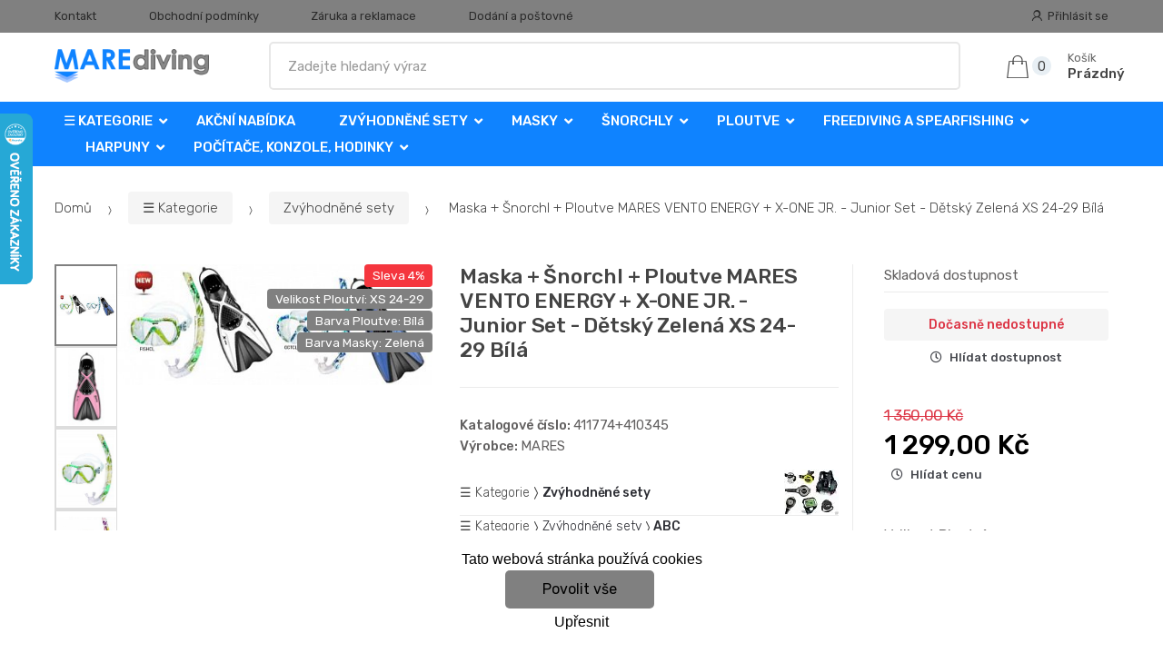

--- FILE ---
content_type: text/html; charset=UTF-8
request_url: https://www.marediving.cz/maska-snorchl-ploutve-mares-vento-energy-x-one-jr-junior-set-detsky-zelena-xs-24-29-bila/
body_size: 17718
content:
<!DOCTYPE html><html lang="cs" itemscope="itemscope" itemtype="http://schema.org/WebPage"><head><base href="//www.marediving.cz/"/><meta charset="UTF-8"><meta name="viewport" content="width=device-width, initial-scale=1, maximum-scale=1.0, user-scalable=no"><meta property="og:title" content="Maska + Šnorchl + Ploutve MARES VENTO ENERGY + X-ONE JR. - Junior Set - Dětský Zelená XS  24-29 Bílá"/><meta property="og:type" content="article"/><meta property="og:url" content="//www.marediving.cz/maska-snorchl-ploutve-mares-vento-energy-x-one-jr-junior-set-detsky-zelena-xs-24-29-bila/"/><meta property="og:image" content="//www.marediving.cz/img/453/maska-snorchl-ploutve-mares-vento-energy-x-one-jr-junior-set-detsky-zelena-xs-24-29-bila-0--.jpg"/><meta property="og:site_name" content="marediving.cz"/><meta property="og:description" content="  Maska + Šnorchl + Ploutve MARES VENTO ENERGY + X-ONE JR. - Junior Set - DětskýJedná se o velic kvalitní dětskou soupravu na potápění a šnorchlováníPro děti ve věku 8-14 let.Maska■..."/><title>Maska + šnorchl + ploutve mares vento energy + x-one jr. - junior set - dětský zelená xs  24-29 bílá</title><meta name="description" content=""><meta name="keywords" content=""><meta name="robots" content="all,follow"><meta name="author" content="www.retailys.com"><meta http-equiv="Cache-control" content="public"><link rel="preconnect" href="https://fonts.gstatic.com" crossorigin="anonymous"><link rel="preload" href="retailys/templates/modern/General/build/fonts/techmarket-icons.woff" as="font"  crossorigin="anonymous"><link rel="preload" href="retailys/templates/modern/General/build/fonts/fontawesome5/fa-solid-900.woff2" as="font"  crossorigin="anonymous"><link rel="preload" href="retailys/templates/modern/General/build/fonts/fontawesome5/fa-brands-400.woff2" as="font"  crossorigin="anonymous"><link rel="preload" href="retailys/templates/modern/General/build/fonts/fontawesome5/fa-regular-400.woff2" as="font"  crossorigin="anonymous"><link rel="preload" href="https://fonts.googleapis.com/css2?family=Rubik:wght@300;400;500;900&display=swap" as="style" ><link rel="stylesheet" href="https://fonts.googleapis.com/css2?family=Rubik:wght@300;400;500;900&display=swap"><link rel="preload" href="retailys/templates/modern/General/build/fonts/slick/slick.woff" as="font"  crossorigin="anonymous"><link rel="preload" href="retailys/templates/modern/General/build/css/styles-detail-09d5365638.css" as="style"><link rel="preload" href="retailys/templates/modern/General/build/js/scripts-detail-1d915b5de5.js" as="script"><link rel="stylesheet" type="text/css" href="retailys/templates/modern/General/build/css/styles-detail-09d5365638.css" media="all"/><style>:root
		{
			--mainColor: #808080;
			--secondaryColor: #2b2b2b;
			--menuColor: #0f83ff;
			--addToCardColor:  #00ff00 ;
			--addToCardTextColor:  #000000 ;
			--priceColor:  #000000 ;
			--noticeColor: #ffff22;
			--noticeTextColor: #000204;
			--onsaleColor: #f5363e;
			--landscapeTitleColor: #000000;
			--footerColor: #f9f9f9;
			--carousel-with-bg-background-color: #eff5f5;
			--UPSColor: #000000;
		}
	</style><script type="text/javascript" src="retailys/templates/modern/General/build/js/scripts-detail-1d915b5de5.js"></script><link href="https://cdn.jsdelivr.net/npm/select2@4.1.0-rc.0/dist/css/select2.min.css" rel="stylesheet" /><script src="https://cdn.jsdelivr.net/npm/select2@4.1.0-rc.0/dist/js/select2.full.min.js"></script><script src="https://cdn.jsdelivr.net/npm/select2@4.0.13/dist/js/i18n/cs.js"></script><script>
			$(document).ready(function () {
				function formatSearching(result) {
					if (result.loading) {
						return result.text;
					}
					if(result.type== 'link')
					{
						var markup = "<a class='select2-result-search-box--link' href='//www.marediving.cz/" + result.link + "/'>" +
								"<div><strong>" + result.text + "</strong></div></a>";
					}else if(result.type == 'section')
					{
						var markup = "<div class=''>" +
								"<div><strong>" + result.text + "</strong></div></div>";
					}else if(result.type=='category')
					{
						var markup = "<a class='select2-result-search-box' href='//www.marediving.cz/" + result.path + "/'><i class='far fa-folder'></i>";
						 markup += "<div class='category-result'><strong>" + result.name + "</strong></div></a>";
					}
					else {
						var markup = "<a class='select2-result-search-box' href='//www.marediving.cz/" + result.path + "/'><div class='select2-result-search-image'><img src='" + result.thumbnail + "' /></div><div class='select2-result-search clearfix d-flex flex-column'>" +
								"<div ><strong>" + result.text + "</strong></div>" +
								"<div class='d-flex flex-row justify-content-between'>" +
								"<div class='select2-result-search__meta'>";

						if (result.retailPrice) {
							markup += "<div class='select2-result-search__price'><span class='select2-result-search__price'> " + result.price + "</span> - <span class='select2-result-search__retailprice'>" + result.retailPrice + "</span></div>";

						} else {
							markup += "<div class='select2-result-search__price'><span class='select2-result-search__price'> " + result.price + "</span></div>";
						}
						markup += "</div>";
						markup += "</div></div></a>";
					}
					return markup;
				}
				function formatSearchingSelection(result) {
					return result.text;
				}
				$('#search, #search-mobile').select2({
					allowClear: false,
					DropdownSearch: false,
					//minimumResultsForSearch: 10,
					ajax: {
						url: '//www.marediving.cz/plugin/Searching/action/getSearchingResultJSON/',
						method: "POST",
						delay: 250,
						dataType: 'json',
						data: function (params) {
							var query = {
								from: 'template',
								q: params.term,
								page: params.page || 1
							}
							return query;
						},
					},
					placeholder: 'Zadejte hledaný výraz',
					escapeMarkup: function (markup) {
						return markup;
					}, // let our custom formatter work
					minimumInputLength: 3,
					templateResult: formatSearching,
					templateSelection: formatSearchingSelection,
				}).on("select2:unselecting", function(e) {
					$(this).data('state', 'unselected');
				}).on("select2:open", function(e) {
					document.querySelector('.select2-search__field').focus();
				}).on("select2:select", function(e) {
					window.location.href = '//www.marediving.cz/'+e.params.data.path;
				});
			});
		</script><script>
		window.dataLayer = window.dataLayer || [];
		function changeVariantLayers(select, id, name,variant, label, nameVariant = null, master_id){
	if(nameVariant == null){
		var nameVariant = $(select).find(':selected').attr('data-name');
	}
	dataLayer.push({
		event: 'productVariantChosen',
		actionProduct: {
			id: id,
			master_id: master_id,
			name: name,
			productVariantId: variant
		},
		productVariantProperty: label,
		productVariantChosen:nameVariant
	});
}
	</script><script type="text/javascript">
			function beforeSearching(){
				var q = $('#search').val();
				if(q.length <3){
					return false;
				}else {
					var action = $('#navbarsearch').attr('action') + q + '/?q='+q;
					$('#navbarsearch').attr('action', action);
				}
			}
			function dataLayerClick(url, id, name, priceWithoutWord, manufacturer_name, position, retailPriceWithoutWord, list,category, id2 = undefined){
				event.preventDefault();
				if(retailPriceWithoutWord == 0){
					var retailPriceWithoutWord = undefined;
				}
								if (event.which == 2) {
					window.open(url,'_blank');
				} else if(event.which != 3) {
					location = url;
				}
			}
		</script><link rel="shortcut icon" href="data/robert-vesely/templates/453/26/1/web_icon.png"><!-- BEGIN - Retailys marketing variables for javascript --><script type="text/javascript">
	var loggedUser = null;
	var consentCookie = 0;
var marketingEvent = "offerdetail";
var marketingProductId = "729045";
	</script><!-- END - Retailys marketing variables for javascript --><!-- Google Analytics --><script>
(function(i,s,o,g,r,a,m){i['GoogleAnalyticsObject']=r;i[r]=i[r]||function(){
(i[r].q=i[r].q||[]).push(arguments)},i[r].l=1*new Date();a=s.createElement(o),
m=s.getElementsByTagName(o)[0];a.async=1;a.src=g;m.parentNode.insertBefore(a,m)
})(window,document,'script','https://www.google-analytics.com/analytics.js','ga');
ga('create', 'UA-39419367-3', 'auto');
ga('send', 'pageview');
</script><!-- End Google Analytics --><!-- Google Tag Manager --><script>(function(w,d,s,l,i){w[l]=w[l]||[];w[l].push({'gtm.start':
new Date().getTime(),event:'gtm.js'});var f=d.getElementsByTagName(s)[0],
j=d.createElement(s),dl=l!='dataLayer'?'&l='+l:'';j.async=true;j.src=
'https://www.googletagmanager.com/gtm.js?id='+i+dl;f.parentNode.insertBefore(j,f);
})(window,document,'script','dataLayer','GTM-5Q5FFM5');</script><!-- End Google Tag Manager --><!-- Retargeting kód Sklik.cz  --><script type="text/javascript" src="https://c.seznam.cz/js/rc.js"></script><script>
    if (window.sznIVA && window.sznIVA.IS) {
        window.sznIVA.IS.updateIdentities({
            eid: loggedUser
        });
    }

    var retargetingConf = {
        rtgId: 19905,
        consent: consentCookie
    };
    if (window.rc && window.rc.retargetingHit) {
        window.rc.retargetingHit(retargetingConf);
    }
</script><!-- END Retargeting kód Sklik.cz  --><script type='text/javascript'>
    //<![CDATA[
    var _hwq = _hwq || [];
    _hwq.push(['setKey', '553A1DBD5035C3B549559E3B3B8228A9']);_hwq.push(['setTopPos', '60']);_hwq.push(['showWidget', '21']);(function() {
        var ho = document.createElement('script'); ho.type = 'text/javascript'; ho.async = true;
        ho.src = 'https://www.heureka.cz/direct/i/gjs.php?n=wdgt&sak=553A1DBD5035C3B549559E3B3B8228A9';
        var s = document.getElementsByTagName('script')[0]; s.parentNode.insertBefore(ho, s);
    })();
    //]]></script></head><body class="woocommerce-active single-product full-width extended"><!-- Google Tag Manager (noscript) --><noscript><iframe src="https://www.googletagmanager.com/ns.html?id=GTM-5Q5FFM5"
height="0" width="0" style="display:none;visibility:hidden"></iframe></noscript><!-- End Google Tag Manager (noscript) --><div id="page" class="hfeed site"><div
	class="top-bar top-bar-v4"><div class="col-full"><ul id="menu-top-bar-left" class="nav menu-top-bar-left"><li class="menu-item animate-dropdown"><a title="Kontakt" href="//www.marediving.cz/kontakt/">Kontakt</a></li><li class="menu-item animate-dropdown"><a title="Obchodní podmínky" href="//www.marediving.cz/obchodni-podminky/">Obchodní podmínky</a></li><li class="menu-item animate-dropdown"><a title="Záruka a reklamace" href="//www.marediving.cz/zaruka-a-reklamace/">Záruka a reklamace</a></li><li class="menu-item animate-dropdown"><a title="Dodání a poštovné" href="//www.marediving.cz/dodani-a-postovne/">Dodání a poštovné</a></li></ul><!-- .nav --><div class=""><ul id="menu-top-bar-right" class="nav menu-top-bar-right"><li class="menu-item"><a title="Přihlásit se" href="//www.marediving.cz/plugin/Users/action/login/"><i class="tm tm-login-register"></i>
			Přihlásit se</a></li></ul></div><!-- .nav --></div><!-- .col-full --></div><!-- .top-bar-v2 --><header id="masthead" class="site-header header-v10" style="background-image: none; "><div class="col-full desktop-only"><div class="techmarket-sticky-wrap"><div class="row"><div class="site-branding"><a href="//www.marediving.cz/" class="custom-logo-link" rel="home"><img src="data/robert-vesely/templates/453/26/1/logo.png" alt="Logo"/></a><!-- /.custom-logo-link --></div><!-- /.site-branding --><!-- ============================================================= End Header Logo ============================================================= --><form class="navbar-search" id="navbarsearch" method="POST" onsubmit="return beforeSearching()"  action="//www.marediving.cz/q/"><label class="sr-only screen-reader-text" for="search">Vyhledat</label><input type="text" id="search" class="form-control" name="query" minlength="3"/></form><!-- .navbar-search --><ul id="site-header-cart" class="site-header-cart menu"><li class="animate-dropdown dropdown cart-link-mini"><a class="cart-contents" href="//www.marediving.cz/plugin/Basket/action/summary/" data-toggle="dropdown" title="Zobrazíte nákupní košík"><i class="tm tm-shopping-bag"></i><span class="count">0</span><span class="amount"><span class="price-label">Košík</span><span class="totalAmount">
						Prázdný
						</span></span></a><ul class="dropdown-menu dropdown-menu-mini-cart" style="left: 0px !important; righ: -10px !important;"><li><div class="widget woocommerce widget_shopping_cart"><div class="widget_shopping_cart_content"><ul class="woocommerce-mini-cart cart_list product_list_widget "></ul><!-- .cart_list --><p class="woocommerce-mini-cart__total total discount-table-write-info" style="display:none;"><strong>Slevový kupón:&nbsp;</strong><span class="woocommerce-Price-amount-coupone amount">- <span class="active-coupon-code"></span></span></p><p class="woocommerce-mini-cart__total total"><strong>Celkem:&nbsp;</strong><span class="woocommerce-Price-amount amount"><span class="woocommerce-Price-currencySymbol"></span>0,00&nbsp;Kč</span></p><p class="woocommerce-mini-cart__buttons buttons"><a href="//www.marediving.cz/plugin/Basket/action/summary/" class="button wc-forward">Zobrazit nákupní košík</a><a href="//www.marediving.cz/plugin/Basket/action/orderForm/" class="button checkout wc-forward">Přejít k pokladně</a></p></div><!-- .widget_shopping_cart_content --></div><!-- .widget_shopping_cart --></li></ul><!-- .dropdown-menu-mini-cart --></li></ul><!-- .site-header-cart --></div><!-- /.row --><div class="alert alert-dark alert-cart-update" role="alert">
				Produkty v košíku byly aktualizovány
			</div><div class="alert alert-dark alert-user-login" role="alert"></div><div class="alert alert-dark alert-watchdog" role="alert">
				Hlídací pes byl úspěšně nastaven.
			</div><div class="alert alert-dark alert-discount-update" role="alert"></div></div><!-- .techmarket-sticky-wrap --><div class="stretched-row"><div class="col-full"><div
					class="row"><nav id="navbar-primary " class="navbar-primary " aria-label="Navbar Primary" data-nav="flex-menu"><ul id="menu-navbar-primary" class="nav yamm"><li class="yamm-fw menu-item menu-item-has-children  animate-dropdown dropdown"><a title="☰ Kategorie" data-toggle="dropdown" class="dropdown-toggle " aria-haspopup="true" href="#" aria-expanded="false">☰ Kategorie
						<span class="caret"></span></a><ul role="menu" class="dropdown-menu" x-placement="top-start" style=""><li class="menu-item menu-item-object-static_block animate-dropdown"><div class="yamm-content"><div class="tm-mega-menu"><ul class="megaMenuGrid"><li style="width: 13% !important"><a class="with-image" href="//www.marediving.cz/akcni-nabidka/"><span><div class="image"><img src="https://www.marediving.cz/cdn/robert-vesely/img/453/akcni-nabidka-0-50-50.jpg" alt="Akční nabídka"></div><span>Akční nabídka</span></span></a></li><li style="width: 13% !important"><a class="with-image" href="//www.marediving.cz/zvyhodnene-sety/"><span><div class="image"><img src="https://www.marediving.cz/cdn/robert-vesely/img/453/zvyhodnene-sety-0-50-50.jpg" alt="Zvýhodněné sety"></div><span>Zvýhodněné sety</span></span></a></li><li style="width: 13% !important"><a class="with-image" href="//www.marediving.cz/novinky-2019-2020/"><span><div class="image"><img src="https://www.marediving.cz/cdn/robert-vesely/img/453/novinky-2019-2020-0-50-50.jpg" alt="Novinky 2024 / 2025"></div><span>Novinky 2024 / 2025</span></span></a></li><li style="width: 13% !important"><a class="with-image" href="//www.marediving.cz/masky/"><span><div class="image"><img src="https://www.marediving.cz/cdn/robert-vesely/img/453/masky-0-50-50.jpg" alt="Masky"></div><span>Masky</span></span></a></li><li style="width: 13% !important"><a class="with-image" href="//www.marediving.cz/snorchly/"><span><div class="image"><img src="https://www.marediving.cz/cdn/robert-vesely/img/453/snorchly-0-50-50.jpg" alt="Šnorchly"></div><span>Šnorchly</span></span></a></li><li style="width: 13% !important"><a class="with-image" href="//www.marediving.cz/ploutve/"><span><div class="image"><img src="https://www.marediving.cz/cdn/robert-vesely/img/453/ploutve-0-50-50.jpg" alt="Ploutve"></div><span>Ploutve</span></span></a></li><li style="width: 13% !important"><a class="with-image" href="//www.marediving.cz/pocitace-konzole-hodinky/"><span><div class="image"><img src="https://www.marediving.cz/cdn/robert-vesely/img/453/pocitace-konzole-hodinky-0-50-50.jpg" alt="Počítače, Konzole, Hodinky"></div><span>Počítače, Konzole, Hodinky</span></span></a></li><li style="width: 13% !important"><a class="with-image" href="//www.marediving.cz/mares-xr/"><span><div class="image"><img src="https://www.marediving.cz/cdn/robert-vesely/img/453/mares-xr-0-50-50.jpg" alt="Mares XR"></div><span>Mares XR</span></span></a></li><li style="width: 13% !important"><a class="with-image" href="//www.marediving.cz/neopreny-suche-obleky-dopnky-boty-obleceni/"><span><div class="image"><img src="https://www.marediving.cz/cdn/robert-vesely/img/453/neopreny-suche-obleky-dopnky-boty-obleceni-0-50-50.jpg" alt="Neopreny, Suché obleky, Dopňky, Boty, Oblečení"></div><span>Neopreny, Suché obleky, Dopňky, Boty, Oblečení</span></span></a></li><li style="width: 13% !important"><a class="with-image" href="//www.marediving.cz/potapecske-automatiky/"><span><div class="image"><img src="https://www.marediving.cz/cdn/robert-vesely/img/453/potapecske-automatiky-0-50-50.jpg" alt="Potápěčské Automatiky"></div><span>Potápěčské Automatiky</span></span></a></li><li style="width: 13% !important"><a class="with-image" href="//www.marediving.cz/vyvazovaci-vesty-zakety-kridla/"><span><div class="image"><img src="https://www.marediving.cz/cdn/robert-vesely/img/453/vyvazovaci-vesty-zakety-kridla-0-50-50.jpg" alt="Vyvažovací vesty (Žakety), Křídla"></div><span>Vyvažovací vesty (Žakety), Křídla</span></span></a></li><li style="width: 13% !important"><a class="with-image" href="//www.marediving.cz/svitilny-stroboskopy/"><span><div class="image"><img src="https://www.marediving.cz/cdn/robert-vesely/img/453/svitilny-stroboskopy-0-50-50.jpg" alt="Svítilny - Stroboskopy"></div><span>Svítilny - Stroboskopy</span></span></a></li><li style="width: 13% !important"><a class="with-image" href="//www.marediving.cz/tasky-obaly-preprava/"><span><div class="image"><img src="https://www.marediving.cz/cdn/robert-vesely/img/453/tasky-obaly-preprava-0-50-50.jpg" alt="Tašky - Obaly - Přeprava"></div><span>Tašky - Obaly - Přeprava</span></span></a></li><li style="width: 13% !important"><a class="with-image" href="//www.marediving.cz/noze/"><span><div class="image"><img src="https://www.marediving.cz/cdn/robert-vesely/img/453/noze-0-50-50.jpg" alt="Nože"></div><span>Nože</span></span></a></li><li style="width: 13% !important"><a class="with-image" href="//www.marediving.cz/bojky-signalizace-komunikace/"><span><div class="image"><img src="https://www.marediving.cz/cdn/robert-vesely/img/453/bojky-signalizace-komunikace-0-50-50.jpg" alt="Bojky - Signalizace - Komunikace"></div><span>Bojky - Signalizace - Komunikace</span></span></a></li><li style="width: 13% !important"><a class="with-image" href="//www.marediving.cz/zatezove-systemy/"><span><div class="image"><img src="https://www.marediving.cz/cdn/robert-vesely/img/453/zatezove-systemy-0-50-50.jpg" alt="Zátěžové systémy"></div><span>Zátěžové systémy</span></span></a></li><li style="width: 13% !important"><a class="with-image" href="//www.marediving.cz/lahve/"><span><div class="image"><img src="https://www.marediving.cz/cdn/robert-vesely/img/453/lahve-0-50-50.jpg" alt="Lahve"></div><span>Lahve</span></span></a></li><li style="width: 13% !important"><a class="with-image" href="//www.marediving.cz/doplnky-a-prislusenstvi/"><span><div class="image"><img src="https://www.marediving.cz/cdn/robert-vesely/img/453/doplnky-a-prislusenstvi-0-50-50.jpg" alt="Doplňky a příslušenství"></div><span>Doplňky a příslušenství</span></span></a></li><li style="width: 13% !important"><a class="with-image" href="//www.marediving.cz/harpuny/"><span><div class="image"><img src="https://www.marediving.cz/cdn/robert-vesely/img/453/harpuny-0-50-50.jpg" alt="Harpuny"></div><span>Harpuny</span></span></a></li><li style="width: 13% !important"><a class="with-image" href="//www.marediving.cz/freediving-a-spearfishing/"><span><div class="image"><img src="https://www.marediving.cz/cdn/robert-vesely/img/453/freediving-a-spearfishing-0-50-50.jpg" alt="FreeDiving a Spearfishing"></div><span>FreeDiving a Spearfishing</span></span></a></li><li style="width: 13% !important"><a class="with-image" href="//www.marediving.cz/detske-vybaveni/"><span><div class="image"><img src="https://www.marediving.cz/cdn/robert-vesely/img/453/detske-vybaveni-0-50-50.jpg" alt="Dětské Vybavení"></div><span>Dětské Vybavení</span></span></a></li><li style="width: 13% !important"><a class="with-image" href="//www.marediving.cz/bazar/"><span><div class="image"><img src="https://www.marediving.cz/cdn/robert-vesely/img/453/bazar-0-50-50.jpg" alt="Bazar"></div><span>Bazar</span></span></a></li><li style="width: 13% !important"><a class="with-image" href="//www.marediving.cz/darkove-poukazy/"><span><div class="image"><img src="https://www.marediving.cz/cdn/robert-vesely/img/453/darkove-poukazy-0-50-50.jpg" alt="Dárkové Poukazy"></div><span>Dárkové Poukazy</span></span></a></li><li style="width: 13% !important"><a class="with-image" href="//www.marediving.cz/lode-gumotex/"><span><div class="image"><img src="https://www.marediving.cz/cdn/robert-vesely/img/453/lode-gumotex-0-50-50.jpg" alt="Lodě GUMOTEX"></div><span>Lodě GUMOTEX</span></span></a></li></ul></div><!-- .tm-mega-menu --></div><!-- .yamm-content --></li><!-- .menu-item --></ul><!-- .dropdown-menu --></li><li class="menu-item"><a title="Akční nabídka" href="//www.marediving.cz/akcni-nabidka/">Akční nabídka</a></li><li class="menu-item menu-item-has-children animate-dropdown dropdown"><a title="Zvýhodněné sety" data-toggle="dropdown" class="dropdown-toggle " aria-haspopup="true" href="//www.marediving.cz/zvyhodnene-sety/" aria-expanded="false">
															Zvýhodněné sety
														<span class="caret"></span></a><ul role="menu" class="dropdown-menu"><li class="menu-item"><a title="ABC" href="//www.marediving.cz/abc/">ABC</a></li><li class="menu-item"><a title="Automatiky" href="//www.marediving.cz/automatiky/">Automatiky</a></li><li class="menu-item"><a title="Komplety" href="//www.marediving.cz/komplety/">Komplety</a></li><li class="menu-item"><a title="Počítače" href="//www.marediving.cz/pocitace/">Počítače</a></li></ul><!-- .dropdown-menu --></li><li class="menu-item menu-item-has-children animate-dropdown dropdown"><a title="Masky" data-toggle="dropdown" class="dropdown-toggle " aria-haspopup="true" href="//www.marediving.cz/masky/" aria-expanded="false">
															Masky
														<span class="caret"></span></a><ul role="menu" class="dropdown-menu"><li class="menu-item"><a title="Masky" href="//www.marediving.cz/Potapecske-masky/">Masky</a></li><li class="menu-item"><a title="Celoobličejové Šnorchlovací Masky" href="//www.marediving.cz/celooblicejove-snorchlovaci-masky/">Celoobličejové Šnorchlovací Masky</a></li><li class="menu-item"><a title="Dioptrické Masky" href="//www.marediving.cz/dioptricke-masky/">Dioptrické Masky</a></li><li class="menu-item"><a title="Plavecké Brýle" href="//www.marediving.cz/plavecke-bryle/">Plavecké Brýle</a></li><li class="menu-item"><a title="Sety" href="//www.marediving.cz/sety/">Sety</a></li><li class="menu-item"><a title="Příslušenství k maskám" href="//www.marediving.cz/prislusenstvi-k-maskam/">Příslušenství k maskám</a></li></ul><!-- .dropdown-menu --></li><li class="menu-item menu-item-has-children animate-dropdown dropdown"><a title="Šnorchly" data-toggle="dropdown" class="dropdown-toggle " aria-haspopup="true" href="//www.marediving.cz/snorchly/" aria-expanded="false">
															Šnorchly
														<span class="caret"></span></a><ul role="menu" class="dropdown-menu"><li class="menu-item"><a title="Šnorchly" href="//www.marediving.cz/snorchly-1/">Šnorchly</a></li><li class="menu-item"><a title="Sety" href="//www.marediving.cz/sety-snorchly/">Sety</a></li><li class="menu-item"><a title="Příslušenství" href="//www.marediving.cz/prislusenstvi-snorchly/">Příslušenství</a></li></ul><!-- .dropdown-menu --></li><li class="menu-item menu-item-has-children animate-dropdown dropdown"><a title="Ploutve" data-toggle="dropdown" class="dropdown-toggle " aria-haspopup="true" href="//www.marediving.cz/ploutve/" aria-expanded="false">
															Ploutve
														<span class="caret"></span></a><ul role="menu" class="dropdown-menu"><li class="menu-item"><a title="Ploutve s páskem" href="//www.marediving.cz/Ploutve-s-paskem/">Ploutve s páskem</a></li><li class="menu-item"><a title="Ploutve s botkou" href="//www.marediving.cz/Ploutve-s-botkou/">Ploutve s botkou</a></li><li class="menu-item"><a title="Sety Ploutve" href="//www.marediving.cz/sety-ploutve/">Sety Ploutve</a></li><li class="menu-item"><a title="Náhradní díly a příslušenství pro ploutve" href="//www.marediving.cz/nahradni-dily-a-prislusenstvi-ploutve/">Náhradní díly a příslušenství pro ploutve</a></li></ul><!-- .dropdown-menu --></li><li class="menu-item menu-item-has-children animate-dropdown dropdown"><a title="FreeDiving a Spearfishing" data-toggle="dropdown" class="dropdown-toggle " aria-haspopup="true" href="//www.marediving.cz/freediving-a-spearfishing/" aria-expanded="false">
															FreeDiving a Spearfishing
														<span class="caret"></span></a><ul role="menu" class="dropdown-menu"><li class="menu-item"><a title="Bójky Freediving" href="//www.marediving.cz/bojky-freediving/">Bójky Freediving</a></li><li class="menu-item"><a title="Doplňky a Ostatní Freediving" href="//www.marediving.cz/doplnky-a-ostatni-freediving/">Doplňky a Ostatní Freediving</a></li><li class="menu-item"><a title="Masky Freediving" href="//www.marediving.cz/masky-freediving/">Masky Freediving</a></li><li class="menu-item"><a title="Neopreny, Kukly, Rukavice, Ponožky Freediving" href="//www.marediving.cz/neopreny-kukly-rukavice-ponozky-freediving/">Neopreny, Kukly, Rukavice, Ponožky Freediving</a></li><li class="menu-item"><a title="Ploutve Freediving" href="//www.marediving.cz/ploutve-freediving/">Ploutve Freediving</a></li><li class="menu-item"><a title="Počítače Freediving" href="//www.marediving.cz/pocitace-freediving/">Počítače Freediving</a></li><li class="menu-item"><a title="Šnorchly Freediving" href="//www.marediving.cz/snorchly-freediving/">Šnorchly Freediving</a></li><li class="menu-item"><a title="Tašky a Batohy Freediving" href="//www.marediving.cz/tasky-a-batohy-freediving/">Tašky a Batohy Freediving</a></li><li class="menu-item"><a title="Zátěžové Systémy Freediving" href="//www.marediving.cz/zatezove-systemy-freediving/">Zátěžové Systémy Freediving</a></li></ul><!-- .dropdown-menu --></li><li class="menu-item menu-item-has-children animate-dropdown dropdown"><a title="Harpuny" data-toggle="dropdown" class="dropdown-toggle " aria-haspopup="true" href="//www.marediving.cz/harpuny/" aria-expanded="false">
															Harpuny
														<span class="caret"></span></a><ul role="menu" class="dropdown-menu"><li class="menu-item"><a title="Gumové Harpuny" href="//www.marediving.cz/gumove/">Gumové Harpuny</a></li><li class="menu-item"><a title="Pneumatické Harpuny" href="//www.marediving.cz/pneumaticke/">Pneumatické Harpuny</a></li><li class="menu-item"><a title="Příslušenství pro Harpuny" href="//www.marediving.cz/prislusenstvi-2/">Příslušenství pro Harpuny</a></li></ul><!-- .dropdown-menu --></li><li class="menu-item menu-item-has-children animate-dropdown dropdown"><a title="Počítače, Konzole, Hodinky" data-toggle="dropdown" class="dropdown-toggle " aria-haspopup="true" href="//www.marediving.cz/pocitace-konzole-hodinky/" aria-expanded="false">
															Počítače, Konzole, Hodinky
														<span class="caret"></span></a><ul role="menu" class="dropdown-menu"><li class="menu-item"><a title="Potápěčské počítače" href="//www.marediving.cz/potapecske-pocitace/">Potápěčské počítače</a></li><li class="menu-item"><a title="Tlakoměry a konzole" href="//www.marediving.cz/tlakomery-a-konzole/">Tlakoměry a konzole</a></li><li class="menu-item"><a title="Interface a doplňky" href="//www.marediving.cz/interface-a-doplnky/">Interface a doplňky</a></li><li class="menu-item"><a title="Kompasy" href="//www.marediving.cz/kompasy/">Kompasy</a></li><li class="menu-item"><a title="Potápěšské hodinky" href="//www.marediving.cz/potapesske-hodinky/">Potápěšské hodinky</a></li></ul><!-- .dropdown-menu --></li></ul><!-- .nav --></nav><!-- .navbar-primary --></div></div></div></div><div class="col-full handheld-only"><div class="handheld-header"><div class="row"><div class="site-branding"><a href="//www.marediving.cz/" class="custom-logo-link" rel="home"><img src="data/robert-vesely/templates/453/26/1/logo.png" alt="Logo"/></a><!-- /.custom-logo-link --></div><!-- /.site-branding --><!-- ============================================================= End Header Logo ============================================================= --><div class="handheld-header-links"><ul class=""><li class="menu-item" style="position: relative;"><a title="Přihlásit se" href="//www.marediving.cz/plugin/Users/action/login/"><i class="tm tm-login-register"></i></a></li></ul><!-- .columns-3 --></div><!-- .handheld-header-links --></div><div class="alert alert-dark alert-cart-update" role="alert">
				Produkty v košíku byly aktualizovány
			</div><div class="alert alert-dark alert-user-login" role="alert"></div><div class="alert alert-dark alert-watchdog" role="alert">
				Hlídací pes byl úspěšně nastaven.
			</div><div class="alert alert-dark alert-discount-update" role="alert"></div><div class="techmarket-sticky-wrap"><div class="row"><nav id="handheld-navigation" class="handheld-navigation" aria-label="Handheld Navigation"><button class="btn navbar-toggler" type="button" aria-label="Menu"><i class="tm tm-departments-thin"></i><span>Menu</span></button><div class="handheld-navigation-menu"><div class="handheld-navigation-menu-content"><span class="tmhm-close">Zavřít</span><ul id="menu-departments-menu-1" class="nav"><li class="menu-item menu-item-has-children animate-dropdown dropdown"><a data-toggle="dropdown" class="dropdown-toggle" aria-haspopup="true" href="//www.marediving.cz/kategorie/" aria-expanded="false">☰ Kategorie<span class="caret"></span></a><ul role="menu" class="dropdown-menu"><li class="menu-item animate-dropdown"><a title="Akční nabídka" href="//www.marediving.cz/akcni-nabidka/">Akční nabídka</a></li><li class="menu-item animate-dropdown"><a title="Zvýhodněné sety" href="//www.marediving.cz/zvyhodnene-sety/">Zvýhodněné sety</a></li><li class="menu-item animate-dropdown"><a title="Novinky 2024 / 2025" href="//www.marediving.cz/novinky-2019-2020/">Novinky 2024 / 2025</a></li><li class="menu-item animate-dropdown"><a title="Masky" href="//www.marediving.cz/masky/">Masky</a></li><li class="menu-item animate-dropdown"><a title="Šnorchly" href="//www.marediving.cz/snorchly/">Šnorchly</a></li><li class="menu-item animate-dropdown"><a title="Ploutve" href="//www.marediving.cz/ploutve/">Ploutve</a></li><li class="menu-item animate-dropdown"><a title="Počítače, Konzole, Hodinky" href="//www.marediving.cz/pocitace-konzole-hodinky/">Počítače, Konzole, Hodinky</a></li><li class="menu-item animate-dropdown"><a title="Mares XR" href="//www.marediving.cz/mares-xr/">Mares XR</a></li><li class="menu-item animate-dropdown"><a title="Neopreny, Suché obleky, Dopňky, Boty, Oblečení" href="//www.marediving.cz/neopreny-suche-obleky-dopnky-boty-obleceni/">Neopreny, Suché obleky, Dopňky, Boty, Oblečení</a></li><li class="menu-item animate-dropdown"><a title="Potápěčské Automatiky" href="//www.marediving.cz/potapecske-automatiky/">Potápěčské Automatiky</a></li><li class="menu-item animate-dropdown"><a title="Vyvažovací vesty (Žakety), Křídla" href="//www.marediving.cz/vyvazovaci-vesty-zakety-kridla/">Vyvažovací vesty (Žakety), Křídla</a></li><li class="menu-item animate-dropdown"><a title="Svítilny - Stroboskopy" href="//www.marediving.cz/svitilny-stroboskopy/">Svítilny - Stroboskopy</a></li><li class="menu-item animate-dropdown"><a title="Tašky - Obaly - Přeprava" href="//www.marediving.cz/tasky-obaly-preprava/">Tašky - Obaly - Přeprava</a></li><li class="menu-item animate-dropdown"><a title="Nože" href="//www.marediving.cz/noze/">Nože</a></li><li class="menu-item animate-dropdown"><a title="Bojky - Signalizace - Komunikace" href="//www.marediving.cz/bojky-signalizace-komunikace/">Bojky - Signalizace - Komunikace</a></li><li class="menu-item animate-dropdown"><a title="Zátěžové systémy" href="//www.marediving.cz/zatezove-systemy/">Zátěžové systémy</a></li><li class="menu-item animate-dropdown"><a title="Lahve" href="//www.marediving.cz/lahve/">Lahve</a></li><li class="menu-item animate-dropdown"><a title="Doplňky a příslušenství" href="//www.marediving.cz/doplnky-a-prislusenstvi/">Doplňky a příslušenství</a></li><li class="menu-item animate-dropdown"><a title="Harpuny" href="//www.marediving.cz/harpuny/">Harpuny</a></li><li class="menu-item animate-dropdown"><a title="FreeDiving a Spearfishing" href="//www.marediving.cz/freediving-a-spearfishing/">FreeDiving a Spearfishing</a></li><li class="menu-item animate-dropdown"><a title="Dětské Vybavení" href="//www.marediving.cz/detske-vybaveni/">Dětské Vybavení</a></li><li class="menu-item animate-dropdown"><a title="Bazar" href="//www.marediving.cz/bazar/">Bazar</a></li><li class="menu-item animate-dropdown"><a title="Dárkové Poukazy" href="//www.marediving.cz/darkove-poukazy/">Dárkové Poukazy</a></li><li class="menu-item animate-dropdown"><a title="Lodě GUMOTEX" href="//www.marediving.cz/lode-gumotex/">Lodě GUMOTEX</a></li></ul></li><!-- .dropdown-menu --><li class="highlight menu-item animate-dropdown"><a title="Akční nabídka" href="//www.marediving.cz/akcni-nabidka/">Akční nabídka</a></li><li class="menu-item menu-item-has-children animate-dropdown dropdown"><a data-toggle="dropdown" class="dropdown-toggle" aria-haspopup="true" href="//www.marediving.cz/zvyhodnene-sety/" aria-expanded="false">Zvýhodněné sety<span class="caret"></span></a><ul role="menu" class="dropdown-menu"><li class="menu-item animate-dropdown"><a title="ABC" href="//www.marediving.cz/abc/">ABC</a></li><li class="menu-item animate-dropdown"><a title="Automatiky" href="//www.marediving.cz/automatiky/">Automatiky</a></li><li class="menu-item animate-dropdown"><a title="Komplety" href="//www.marediving.cz/komplety/">Komplety</a></li><li class="menu-item animate-dropdown"><a title="Počítače" href="//www.marediving.cz/pocitace/">Počítače</a></li></ul></li><!-- .dropdown-menu --><li class="menu-item menu-item-has-children animate-dropdown dropdown"><a data-toggle="dropdown" class="dropdown-toggle" aria-haspopup="true" href="//www.marediving.cz/masky/" aria-expanded="false">Masky<span class="caret"></span></a><ul role="menu" class="dropdown-menu"><li class="menu-item animate-dropdown"><a title="Masky" href="//www.marediving.cz/Potapecske-masky/">Masky</a></li><li class="menu-item animate-dropdown"><a title="Celoobličejové Šnorchlovací Masky" href="//www.marediving.cz/celooblicejove-snorchlovaci-masky/">Celoobličejové Šnorchlovací Masky</a></li><li class="menu-item animate-dropdown"><a title="Dioptrické Masky" href="//www.marediving.cz/dioptricke-masky/">Dioptrické Masky</a></li><li class="menu-item animate-dropdown"><a title="Plavecké Brýle" href="//www.marediving.cz/plavecke-bryle/">Plavecké Brýle</a></li><li class="menu-item animate-dropdown"><a title="Sety" href="//www.marediving.cz/sety/">Sety</a></li><li class="menu-item animate-dropdown"><a title="Příslušenství k maskám" href="//www.marediving.cz/prislusenstvi-k-maskam/">Příslušenství k maskám</a></li></ul></li><!-- .dropdown-menu --><li class="menu-item menu-item-has-children animate-dropdown dropdown"><a data-toggle="dropdown" class="dropdown-toggle" aria-haspopup="true" href="//www.marediving.cz/snorchly/" aria-expanded="false">Šnorchly<span class="caret"></span></a><ul role="menu" class="dropdown-menu"><li class="menu-item animate-dropdown"><a title="Šnorchly" href="//www.marediving.cz/snorchly-1/">Šnorchly</a></li><li class="menu-item animate-dropdown"><a title="Sety" href="//www.marediving.cz/sety-snorchly/">Sety</a></li><li class="menu-item animate-dropdown"><a title="Příslušenství" href="//www.marediving.cz/prislusenstvi-snorchly/">Příslušenství</a></li></ul></li><!-- .dropdown-menu --><li class="menu-item menu-item-has-children animate-dropdown dropdown"><a data-toggle="dropdown" class="dropdown-toggle" aria-haspopup="true" href="//www.marediving.cz/ploutve/" aria-expanded="false">Ploutve<span class="caret"></span></a><ul role="menu" class="dropdown-menu"><li class="menu-item animate-dropdown"><a title="Ploutve s páskem" href="//www.marediving.cz/Ploutve-s-paskem/">Ploutve s páskem</a></li><li class="menu-item animate-dropdown"><a title="Ploutve s botkou" href="//www.marediving.cz/Ploutve-s-botkou/">Ploutve s botkou</a></li><li class="menu-item animate-dropdown"><a title="Sety Ploutve" href="//www.marediving.cz/sety-ploutve/">Sety Ploutve</a></li><li class="menu-item animate-dropdown"><a title="Náhradní díly a příslušenství pro ploutve" href="//www.marediving.cz/nahradni-dily-a-prislusenstvi-ploutve/">Náhradní díly a příslušenství pro ploutve</a></li></ul></li><!-- .dropdown-menu --><li class="menu-item menu-item-has-children animate-dropdown dropdown"><a data-toggle="dropdown" class="dropdown-toggle" aria-haspopup="true" href="//www.marediving.cz/freediving-a-spearfishing/" aria-expanded="false">FreeDiving a Spearfishing<span class="caret"></span></a><ul role="menu" class="dropdown-menu"><li class="menu-item animate-dropdown"><a title="Bójky Freediving" href="//www.marediving.cz/bojky-freediving/">Bójky Freediving</a></li><li class="menu-item animate-dropdown"><a title="Doplňky a Ostatní Freediving" href="//www.marediving.cz/doplnky-a-ostatni-freediving/">Doplňky a Ostatní Freediving</a></li><li class="menu-item animate-dropdown"><a title="Masky Freediving" href="//www.marediving.cz/masky-freediving/">Masky Freediving</a></li><li class="menu-item animate-dropdown"><a title="Neopreny, Kukly, Rukavice, Ponožky Freediving" href="//www.marediving.cz/neopreny-kukly-rukavice-ponozky-freediving/">Neopreny, Kukly, Rukavice, Ponožky Freediving</a></li><li class="menu-item animate-dropdown"><a title="Ploutve Freediving" href="//www.marediving.cz/ploutve-freediving/">Ploutve Freediving</a></li><li class="menu-item animate-dropdown"><a title="Počítače Freediving" href="//www.marediving.cz/pocitace-freediving/">Počítače Freediving</a></li><li class="menu-item animate-dropdown"><a title="Šnorchly Freediving" href="//www.marediving.cz/snorchly-freediving/">Šnorchly Freediving</a></li><li class="menu-item animate-dropdown"><a title="Tašky a Batohy Freediving" href="//www.marediving.cz/tasky-a-batohy-freediving/">Tašky a Batohy Freediving</a></li><li class="menu-item animate-dropdown"><a title="Zátěžové Systémy Freediving" href="//www.marediving.cz/zatezove-systemy-freediving/">Zátěžové Systémy Freediving</a></li></ul></li><!-- .dropdown-menu --><li class="menu-item menu-item-has-children animate-dropdown dropdown"><a data-toggle="dropdown" class="dropdown-toggle" aria-haspopup="true" href="//www.marediving.cz/harpuny/" aria-expanded="false">Harpuny<span class="caret"></span></a><ul role="menu" class="dropdown-menu"><li class="menu-item animate-dropdown"><a title="Gumové Harpuny" href="//www.marediving.cz/gumove/">Gumové Harpuny</a></li><li class="menu-item animate-dropdown"><a title="Pneumatické Harpuny" href="//www.marediving.cz/pneumaticke/">Pneumatické Harpuny</a></li><li class="menu-item animate-dropdown"><a title="Příslušenství pro Harpuny" href="//www.marediving.cz/prislusenstvi-2/">Příslušenství pro Harpuny</a></li></ul></li><!-- .dropdown-menu --><li class="menu-item menu-item-has-children animate-dropdown dropdown"><a data-toggle="dropdown" class="dropdown-toggle" aria-haspopup="true" href="//www.marediving.cz/pocitace-konzole-hodinky/" aria-expanded="false">Počítače, Konzole, Hodinky<span class="caret"></span></a><ul role="menu" class="dropdown-menu"><li class="menu-item animate-dropdown"><a title="Potápěčské počítače" href="//www.marediving.cz/potapecske-pocitace/">Potápěčské počítače</a></li><li class="menu-item animate-dropdown"><a title="Tlakoměry a konzole" href="//www.marediving.cz/tlakomery-a-konzole/">Tlakoměry a konzole</a></li><li class="menu-item animate-dropdown"><a title="Interface a doplňky" href="//www.marediving.cz/interface-a-doplnky/">Interface a doplňky</a></li><li class="menu-item animate-dropdown"><a title="Kompasy" href="//www.marediving.cz/kompasy/">Kompasy</a></li><li class="menu-item animate-dropdown"><a title="Potápěšské hodinky" href="//www.marediving.cz/potapesske-hodinky/">Potápěšské hodinky</a></li></ul></li><!-- .dropdown-menu --></ul></div><div class="handheld-navigation-menu-filler"></div></div><!-- .handheld-navigation-menu --></nav><!-- .handheld-navigation --><div class="site-search"><div class="widget woocommerce widget_product_search"><form role="search" method="POST" class="woocommerce-product-search" action="//www.marediving.cz/q/"><label class="screen-reader-text" for="woocommerce-product-search-field-0">Vyhledávání:</label><input type="search" id="search-mobile" class="form-control search-field" name="query" minlength="3"/><p class='spamkiller_searching'>Ochrana proti spamu. Kolik je
						7x4?
						<input class='spamkill_searching' type='text' name='spamkill_searching' value=''/></p><input type="submit" value="Search"/></form></div><!-- .widget --></div><!-- .site-search --><a class="handheld-header-cart-link has-icon" href="//www.marediving.cz/plugin/Basket/action/summary/" title="Zobrazit nákupní košík"><i class="tm tm-shopping-bag"></i><span class="count">0</span></a></div><!-- /.row --><div class="alert alert-dark alert-mobile alert-cart-update " role="alert">
			Produkty v košíku byly aktualizovány
		</div><div class="alert alert-dark alert-mobile alert-watchdog" role="alert">
				Hlídací pes byl úspěšně nastaven.
		</div><div class="alert alert-dark alert-mobile alert-discount-update" role="alert"></div></div><!-- .techmarket-sticky-wrap --></div><!-- .handheld-header --></div><!-- .handheld-only --></header><!-- .header-v4 --><!-- ============================================================= Header End ============================================================= --><div id="content" class="site-content" tabindex="-1"><div class="col-full"><div class="row"><nav class="woocommerce-breadcrumb"><a href="//www.marediving.cz/">Domů</a><span class="delimiter"><i class="tm tm-breadcrumbs-arrow-right"></i></span><a href="">☰ Kategorie</a><span class="delimiter"><i class="tm tm-breadcrumbs-arrow-right"></i></span><a href="//www.marediving.cz/zvyhodnene-sety/">Zvýhodněné sety</a><span class="delimiter"><i class="tm tm-breadcrumbs-arrow-right"></i></span>
											Maska + Šnorchl + Ploutve MARES VENTO ENERGY + X-ONE JR. - Junior Set - Dětský Zelená XS  24-29 Bílá
			</nav><!-- .woocommerce-breadcrumb --><!-- .woocommerce-breadcrumb --><div id="primary" class="content-area"><main id="main" class="site-main"><div class="product"  itemscope itemtype="https://schema.org/Product"><div class="single-product-wrapper"><div class="product-images-wrapper thumb-count-2"><div class="sticky-params d-flex align-items-end flex-column"><span class="onsale">Sleva<span class="woocommerce-Price-amount amount"><span class="woocommerce-Price-currencySymbol"></span>
							4%</span></span><!-- .onsale --><span class="sticky-wrapper-param variant">
						Velikost Ploutví:
						XS  24-29
					</span><span class="sticky-wrapper-param variant">
						Barva Ploutve:
						Bílá
					</span><span class="sticky-wrapper-param variant">
						Barva Masky:
						Zelená
					</span></div><div class="master-gallery-carousel"><div id="techmarket-single-product-gallery" class="techmarket-single-product-gallery techmarket-single-product-gallery--with-images techmarket-single-product-gallery--columns-2 images gallery-change-variant gallery-change-variant-729045 " data-columns="2"><div class="techmarket-single-product-gallery-images" data-ride="tm-slick-carousel" data-wrap=".woocommerce-product-gallery__wrapper" data-slick="{&quot;infinite&quot;:false,&quot;slidesToShow&quot;:1,&quot;slidesToScroll&quot;:1,&quot;dots&quot;:false,&quot;arrows&quot;:false,&quot;asNavFor&quot;:&quot;#techmarket-single-product-gallery .techmarket-single-product-gallery-thumbnails__wrapper&quot;}"><div class="woocommerce-product-gallery woocommerce-product-gallery--with-images woocommerce-product-gallery--columns-2 images" data-columns="2"><figure class="woocommerce-product-gallery__wrapper "><div data-thumb="//www.marediving.cz/img/453/maska-snorchl-ploutve-mares-vento-energy-x-one-jr-junior-set-detsky-zelena-xs-24-29-bila-0-180-180.jpg" class="woocommerce-product-gallery__image"><a href="//www.marediving.cz/img/453/maska-snorchl-ploutve-mares-vento-energy-x-one-jr-junior-set-detsky-zelena-xs-24-29-bila-0-800-800.jpg" data-lightbox="729045" tabindex="-1" class="align-self-center" ><img src="//www.marediving.cz/img/453/maska-snorchl-ploutve-mares-vento-energy-x-one-jr-junior-set-detsky-zelena-xs-24-29-bila-0-400-400.jpg" loading="lazy" class="attachment-shop_single size-shop_single wp-post-image" alt="Maska + Šnorchl + Ploutve MARES VENTO ENERGY + X-ONE JR. - Junior Set - Dětský Zelená XS  24-29 Bílá" itemprop="image"></a></div><div data-thumb="//www.marediving.cz/img/453/maska-snorchl-ploutve-mares-vento-energy-x-one-jr-junior-set-detsky-zelena-xs-24-29-bila-1-180-180.jpg" class="woocommerce-product-gallery__image"><a href="//www.marediving.cz/img/453/maska-snorchl-ploutve-mares-vento-energy-x-one-jr-junior-set-detsky-zelena-xs-24-29-bila-1--.jpg" data-lightbox="729045" tabindex="-1" class="align-self-center" ><img src="//www.marediving.cz/img/453/maska-snorchl-ploutve-mares-vento-energy-x-one-jr-junior-set-detsky-zelena-xs-24-29-bila-1-400-400.jpg" loading="lazy" class="attachment-shop_single size-shop_single wp-post-image" alt="Maska + Šnorchl + Ploutve MARES VENTO ENERGY + X-ONE JR. - Junior Set - Dětský Zelená XS  24-29 Bílá" itemprop="image"></a></div><div data-thumb="//www.marediving.cz/img/453/maska-snorchl-ploutve-mares-vento-energy-x-one-jr-junior-set-detsky-zelena-xs-24-29-bila-2-180-180.jpg" class="woocommerce-product-gallery__image"><a href="//www.marediving.cz/img/453/maska-snorchl-ploutve-mares-vento-energy-x-one-jr-junior-set-detsky-zelena-xs-24-29-bila-2--.jpg" data-lightbox="729045" tabindex="-1" class="align-self-center" ><img src="//www.marediving.cz/img/453/maska-snorchl-ploutve-mares-vento-energy-x-one-jr-junior-set-detsky-zelena-xs-24-29-bila-2-400-400.jpg" loading="lazy" class="attachment-shop_single size-shop_single wp-post-image" alt="Maska + Šnorchl + Ploutve MARES VENTO ENERGY + X-ONE JR. - Junior Set - Dětský Zelená XS  24-29 Bílá" itemprop="image"></a></div><div data-thumb="//www.marediving.cz/img/453/maska-snorchl-ploutve-mares-vento-energy-x-one-jr-junior-set-detsky-zelena-xs-24-29-bila-3-180-180.jpg" class="woocommerce-product-gallery__image"><a href="//www.marediving.cz/img/453/maska-snorchl-ploutve-mares-vento-energy-x-one-jr-junior-set-detsky-zelena-xs-24-29-bila-3--.jpg" data-lightbox="729045" tabindex="-1" class="align-self-center" ><img src="//www.marediving.cz/img/453/maska-snorchl-ploutve-mares-vento-energy-x-one-jr-junior-set-detsky-zelena-xs-24-29-bila-3-400-400.jpg" loading="lazy" class="attachment-shop_single size-shop_single wp-post-image" alt="Maska + Šnorchl + Ploutve MARES VENTO ENERGY + X-ONE JR. - Junior Set - Dětský Zelená XS  24-29 Bílá" itemprop="image"></a></div></figure></div><!-- .woocommerce-product-gallery --></div><!-- .techmarket-single-product-gallery-images --><div class="techmarket-single-product-gallery-thumbnails" data-ride="tm-slick-carousel" data-wrap=".techmarket-single-product-gallery-thumbnails__wrapper" data-slick="{&quot;slidesToShow&quot;:4,&quot;dots&quot;:false,&quot;infinite&quot;:true,&quot;arrows&quot;:true,&quot;vertical&quot;:true,&quot;verticalSwiping&quot;:true,&quot;focusOnSelect&quot;:true,&quot;touchMove&quot;:true,&quot;centerMode&quot;:false,&quot;variableWidth&quot;:false,&quot;prevArrow&quot;:&quot;&lt;a href=\&quot;#\&quot;&gt;&lt;i class=\&quot;tm tm-arrow-up\&quot;&gt;&lt;\/i&gt;&lt;\/a&gt;&quot;,&quot;nextArrow&quot;:&quot;&lt;a href=\&quot;#\&quot;&gt;&lt;i class=\&quot;tm tm-arrow-down\&quot;&gt;&lt;\/i&gt;&lt;\/a&gt;&quot;,&quot;asNavFor&quot;:&quot;#techmarket-single-product-gallery .woocommerce-product-gallery__wrapper&quot;,&quot;responsive&quot;:[{&quot;breakpoint&quot;:765,&quot;settings&quot;:{&quot;vertical&quot;:false,&quot;horizontal&quot;:true,&quot;verticalSwiping&quot;:false,&quot;slidesToShow&quot;:4}}]}"><figure class="techmarket-single-product-gallery-thumbnails__wrapper"><figure data-thumb="//www.marediving.cz/img/453/maska-snorchl-ploutve-mares-vento-energy-x-one-jr-junior-set-detsky-zelena-xs-24-29-bila-0-180-180.jpg" class="techmarket-wc-product-gallery__image detail-product-gallery-thumbnails" style="width: 90px; height: 90px"><img src="//www.marediving.cz/img/453/maska-snorchl-ploutve-mares-vento-energy-x-one-jr-junior-set-detsky-zelena-xs-24-29-bila-0-180-180.jpg" loading="lazy" class="attachment-shop_thumbnail size-shop_thumbnail wp-post-image" alt="Maska + Šnorchl + Ploutve MARES VENTO ENERGY + X-ONE JR. - Junior Set - Dětský Zelená XS  24-29 Bílá"></figure><figure data-thumb="//www.marediving.cz/img/453/maska-snorchl-ploutve-mares-vento-energy-x-one-jr-junior-set-detsky-zelena-xs-24-29-bila-1-180-180.jpg" class="techmarket-wc-product-gallery__image detail-product-gallery-thumbnails" style="width: 90px; height: 90px"><img src="//www.marediving.cz/img/453/maska-snorchl-ploutve-mares-vento-energy-x-one-jr-junior-set-detsky-zelena-xs-24-29-bila-1-180-180.jpg" loading="lazy" class="attachment-shop_thumbnail size-shop_thumbnail wp-post-image" alt="Maska + Šnorchl + Ploutve MARES VENTO ENERGY + X-ONE JR. - Junior Set - Dětský Zelená XS  24-29 Bílá"></figure><figure data-thumb="//www.marediving.cz/img/453/maska-snorchl-ploutve-mares-vento-energy-x-one-jr-junior-set-detsky-zelena-xs-24-29-bila-2-180-180.jpg" class="techmarket-wc-product-gallery__image detail-product-gallery-thumbnails" style="width: 90px; height: 90px"><img src="//www.marediving.cz/img/453/maska-snorchl-ploutve-mares-vento-energy-x-one-jr-junior-set-detsky-zelena-xs-24-29-bila-2-180-180.jpg" loading="lazy" class="attachment-shop_thumbnail size-shop_thumbnail wp-post-image" alt="Maska + Šnorchl + Ploutve MARES VENTO ENERGY + X-ONE JR. - Junior Set - Dětský Zelená XS  24-29 Bílá"></figure><figure data-thumb="//www.marediving.cz/img/453/maska-snorchl-ploutve-mares-vento-energy-x-one-jr-junior-set-detsky-zelena-xs-24-29-bila-3-180-180.jpg" class="techmarket-wc-product-gallery__image detail-product-gallery-thumbnails" style="width: 90px; height: 90px"><img src="//www.marediving.cz/img/453/maska-snorchl-ploutve-mares-vento-energy-x-one-jr-junior-set-detsky-zelena-xs-24-29-bila-3-180-180.jpg" loading="lazy" class="attachment-shop_thumbnail size-shop_thumbnail wp-post-image" alt="Maska + Šnorchl + Ploutve MARES VENTO ENERGY + X-ONE JR. - Junior Set - Dětský Zelená XS  24-29 Bílá"></figure></figure><!-- .techmarket-single-product-gallery-thumbnails__wrapper --></div><!-- .techmarket-single-product-gallery-thumbnails --></div></div><!-- .techmarket-single-product-gallery --></div><!-- .product-images-wrapper --><div class="summary entry-summary"><div class="single-product-header"><h1 class="product_title entry-title" itemprop="name">Maska + Šnorchl + Ploutve MARES VENTO ENERGY + X-ONE JR. - Junior Set - Dětský Zelená XS  24-29 Bílá</h1></div><!-- .single-product-header --><div class="woocommerce-product-details__short-description"><ul><li><strong>Katalogové číslo: </strong>
						411774+410345</li><li><strong>Výrobce: </strong><span itemprop="manufacturer">MARES</span></li></ul></div><!-- .woocommerce-product-details__short-description --><div class="single-product-meta mb-0 pb-0"><div class="cat-and-sku"><span class="posted_in categories"><span>☰ Kategorie</span><i class="tm tm-breadcrumbs-arrow-right"></i><a rel="tag" href="//www.marediving.cz/zvyhodnene-sety/"><strong itemprop="category">Zvýhodněné sety</strong></a></span></div><div class="brand"><a href="//www.marediving.cz/zvyhodnene-sety/"><img alt="Zvýhodněné sety" src="//www.marediving.cz/img/453/zvyhodnene-sety-0-50-100.jpg" class="" loading="lazy"></a></div></div><div class="single-product-meta mb-0 pb-0"><div class="cat-and-sku"><span class="posted_in categories"><span>☰ Kategorie</span><i class="tm tm-breadcrumbs-arrow-right"></i><a rel="tag" href="//www.marediving.cz/zvyhodnene-sety/">Zvýhodněné sety</a><i class="tm tm-breadcrumbs-arrow-right"></i><a rel="tag" href="//www.marediving.cz/abc/"><strong itemprop="category">ABC</strong></a></span></div><div class="brand"></div></div><div class="single-product-meta mb-0 pb-0"><div class="cat-and-sku"><span class="posted_in categories"><span>☰ Kategorie</span><i class="tm tm-breadcrumbs-arrow-right"></i><a rel="tag" href="//www.marediving.cz/masky/"><strong itemprop="category">Masky</strong></a></span></div><div class="brand"><a href="//www.marediving.cz/masky/"><img alt="Masky" src="//www.marediving.cz/img/453/masky-0-50-100.jpg" class="" loading="lazy"></a></div></div><div class="single-product-meta mb-0 pb-0"><div class="cat-and-sku"><span class="posted_in categories"><span>☰ Kategorie</span><i class="tm tm-breadcrumbs-arrow-right"></i><a rel="tag" href="//www.marediving.cz/masky/">Masky</a><i class="tm tm-breadcrumbs-arrow-right"></i><a rel="tag" href="//www.marediving.cz/sety/"><strong itemprop="category">Sety</strong></a></span></div><div class="brand"><a href="//www.marediving.cz/sety/"><img alt="Sety" src="//www.marediving.cz/img/453/sety-0-50-100.png" class="" loading="lazy"></a></div></div><div class="single-product-meta mb-0 pb-0"><div class="cat-and-sku"><span class="posted_in categories"><span>☰ Kategorie</span><i class="tm tm-breadcrumbs-arrow-right"></i><a rel="tag" href="//www.marediving.cz/snorchly/"><strong itemprop="category">Šnorchly</strong></a></span></div><div class="brand"><a href="//www.marediving.cz/snorchly/"><img alt="Šnorchly" src="//www.marediving.cz/img/453/snorchly-0-50-100.jpg" class="" loading="lazy"></a></div></div><div class="single-product-meta mb-0 pb-0"><div class="cat-and-sku"><span class="posted_in categories"><span>☰ Kategorie</span><i class="tm tm-breadcrumbs-arrow-right"></i><a rel="tag" href="//www.marediving.cz/snorchly/">Šnorchly</a><i class="tm tm-breadcrumbs-arrow-right"></i><a rel="tag" href="//www.marediving.cz/sety-snorchly/"><strong itemprop="category">Sety</strong></a></span></div><div class="brand"><a href="//www.marediving.cz/sety-snorchly/"><img alt="Sety" src="//www.marediving.cz/img/453/sety-snorchly-0-50-100.png" class="" loading="lazy"></a></div></div><div class="single-product-meta mb-0 pb-0"><div class="cat-and-sku"><span class="posted_in categories"><span>☰ Kategorie</span><i class="tm tm-breadcrumbs-arrow-right"></i><a rel="tag" href="//www.marediving.cz/ploutve/"><strong itemprop="category">Ploutve</strong></a></span></div><div class="brand"><a href="//www.marediving.cz/ploutve/"><img alt="Ploutve" src="//www.marediving.cz/img/453/ploutve-0-50-100.jpg" class="" loading="lazy"></a></div></div><div class="single-product-meta mb-0 pb-0"><div class="cat-and-sku"><span class="posted_in categories"><span>☰ Kategorie</span><i class="tm tm-breadcrumbs-arrow-right"></i><a rel="tag" href="//www.marediving.cz/ploutve/">Ploutve</a><i class="tm tm-breadcrumbs-arrow-right"></i><a rel="tag" href="//www.marediving.cz/sety-ploutve/"><strong itemprop="category">Sety Ploutve</strong></a></span></div><div class="brand"></div></div><div class="single-product-meta mb-0 pb-0"><div class="cat-and-sku"><span class="posted_in categories"><span>☰ Kategorie</span><i class="tm tm-breadcrumbs-arrow-right"></i><a rel="tag" href="//www.marediving.cz/detske-vybaveni/"><strong itemprop="category">Dětské Vybavení</strong></a></span></div><div class="brand"><a href="//www.marediving.cz/detske-vybaveni/"><img alt="Dětské Vybavení" src="//www.marediving.cz/img/453/detske-vybaveni-0-50-100.jpg" class="" loading="lazy"></a></div></div><!-- .single-product-meta --></div><!-- .entry-summary --><div class="product-actions-wrapper" itemprop="offers" itemtype="http://schema.org/Offer" itemscope><div class="product-actions" itemprop="url" content="https://www.marediving.cz/maska-snorchl-ploutve-mares-vento-energy-x-one-jr-junior-set-detsky-zelena-xs-24-29-bila/"><div class="availability">
				Skladová dostupnost
			</div><!-- .availability --><div class="additional-info"><strong class="text-danger" itemprop="availability" content="http://schema.org/OutOfStock">Dočasně nedostupné</strong></div><div class="watchdog-store"><i class="far fa-clock"></i><span>Hlídat dostupnost</span></div><!-- .additional-info --><p class="price"><del class="text-danger">
							1&nbsp;350,00&nbsp;Kč
						</del><span class="woocommerce-Price-amount amount"><span class="woocommerce-Price-currencySymbol" itemprop="priceCurrency" content="CZK"></span><span itemprop="price" content="1299">1&nbsp;299,00&nbsp;Kč</span></span></p><div class="watchdog-section"><div class="watchdog-price"><i class="far fa-clock"></i><span>Hlídat cenu</span></div></div><!-- .price --><div class="variations_form cart"><div class="variants-section"><table class="variations"><tbody><tr><td class="label"><label for="variant1_change">Velikost Ploutví</label></td><td class="value"><select name="variant1_change" class="variant1_change " id="variant1_change"  ><option data-name = "S 30-34" value="variant_3468"  >S 30-34</option><option data-name = "XS  24-29" value="variant_3469"  selected="selected"  >XS  24-29</option></select></td></tr><tr><td class="label"><label for="variant2_change">Barva Ploutve</label></td><td class="value"><select name="variant2_change" class="variant2_change variant_3468  " id="variant2_change"   style="display: none;" ><option data-name = "Vyberte" value="---"  selected="selected"   >Vyberte</option><option data-name = "Modrá" value="variant_3468_3471"   >Modrá</option><option data-name = "Růžová" value="variant_3468_3472"   >Růžová</option><option data-name = "Bílá" value="variant_3468_58836"   >Bílá</option></select><select name="variant2_change" class="variant2_change variant_3469  " id="variant2_change"  ><option data-name = "Vyberte" value="---"  selected="selected"   >Vyberte</option><option data-name = "Modrá" value="variant_3469_3471"   >Modrá</option><option data-name = "Růžová" value="variant_3469_3472"   >Růžová</option><option data-name = "Bílá" value="variant_3469_58836"  selected="selected"   >Bílá</option></select></td></tr><tr><td class="label"><label for="variant3_change">Barva Masky</label></td><td class="value"><select name="variant3_change" class="variant3_change variant_3468_3471  variant-link-change " id="variant3_change"  onchange="changeVariantLayers(this, '729045', 'Maska + Šnorchl + Ploutve MARES VENTO ENERGY + X-ONE JR. - Junior Set - Dětský Zelená XS  24-29 Bílá', '411774+410345','Barva Masky', null,'304436'); location = this.value;"   style="display: none;" ><option data-name = "Vyberte" value="---"  selected="selected"   >Vyberte</option><option data-name = "Modrá" value="//www.marediving.cz/maska-snorchl-ploutve-mares-vento-energy-x-one-jr-junior-set-detsky-1"    class="font-danger" disabled="disabled">Modrá  -Nedostupné</option><option data-name = "Zelená" value="//www.marediving.cz/maska-snorchl-ploutve-mares-vento-energy-x-one-jr-junior-set-detsky-2"    class="font-danger" disabled="disabled">Zelená  -Nedostupné</option><option data-name = "Růžová" value="//www.marediving.cz/maska-snorchl-ploutve-mares-vento-energy-x-one-jr-junior-set-detsky-3"    class="font-danger" disabled="disabled">Růžová  -Nedostupné</option></select><select name="variant3_change" class="variant3_change variant_3468_3472  variant-link-change " id="variant3_change"  onchange="changeVariantLayers(this, '729045', 'Maska + Šnorchl + Ploutve MARES VENTO ENERGY + X-ONE JR. - Junior Set - Dětský Zelená XS  24-29 Bílá', '411774+410345','Barva Masky', null,'304436'); location = this.value;"   style="display: none;" ><option data-name = "Vyberte" value="---"  selected="selected"   >Vyberte</option><option data-name = "Modrá" value="//www.marediving.cz/maska-snorchl-ploutve-mares-vento-energy-x-one-jr-junior-set-detsky-4"    class="font-danger" disabled="disabled">Modrá  -Nedostupné</option><option data-name = "Zelená" value="//www.marediving.cz/maska-snorchl-ploutve-mares-vento-energy-x-one-jr-junior-set-detsky-5"    class="font-danger" disabled="disabled">Zelená  -Nedostupné</option><option data-name = "Růžová" value="//www.marediving.cz/maska-snorchl-ploutve-mares-vento-energy-x-one-jr-junior-set-detsky-6"    class="font-danger" disabled="disabled">Růžová  -Nedostupné</option></select><select name="variant3_change" class="variant3_change variant_3468_58836  variant-link-change " id="variant3_change"  onchange="changeVariantLayers(this, '729045', 'Maska + Šnorchl + Ploutve MARES VENTO ENERGY + X-ONE JR. - Junior Set - Dětský Zelená XS  24-29 Bílá', '411774+410345','Barva Masky', null,'304436'); location = this.value;"   style="display: none;" ><option data-name = "Vyberte" value="---"  selected="selected"   >Vyberte</option><option data-name = "Modrá" value="//www.marediving.cz/maska-snorchl-ploutve-mares-vento-energy-x-one-jr-junior-set-detsky-modra-s-30-34-bila"    class="font-danger" disabled="disabled">Modrá  -Nedostupné</option><option data-name = "Zelená" value="//www.marediving.cz/maska-snorchl-ploutve-mares-vento-energy-x-one-jr-junior-set-detsky-zelena-s-30-34-bila"    class="font-danger" disabled="disabled">Zelená  -Nedostupné</option></select><select name="variant3_change" class="variant3_change variant_3469_3471  variant-link-change " id="variant3_change"  onchange="changeVariantLayers(this, '729045', 'Maska + Šnorchl + Ploutve MARES VENTO ENERGY + X-ONE JR. - Junior Set - Dětský Zelená XS  24-29 Bílá', '411774+410345','Barva Masky', null,'304436'); location = this.value;"   style="display: none;" ><option data-name = "Vyberte" value="---"  selected="selected"   >Vyberte</option><option data-name = "Modrá" value="//www.marediving.cz/maska-snorchl-ploutve-mares-vento-energy-x-one-jr-junior-set-detsky-modra-xs-24-29-modra"    class="font-danger" disabled="disabled">Modrá  -Nedostupné</option><option data-name = "Zelená" value="//www.marediving.cz/maska-snorchl-ploutve-mares-vento-energy-x-one-jr-junior-set-detsky-zelena-xs-24-29-modra"    class="font-danger" disabled="disabled">Zelená  -Nedostupné</option><option data-name = "Růžová" value="//www.marediving.cz/maska-snorchl-ploutve-mares-vento-energy-x-one-jr-junior-set-detsky-ruzova-xs-24-29-modra"    class="font-danger" disabled="disabled">Růžová  -Nedostupné</option></select><select name="variant3_change" class="variant3_change variant_3469_3472  variant-link-change " id="variant3_change"  onchange="changeVariantLayers(this, '729045', 'Maska + Šnorchl + Ploutve MARES VENTO ENERGY + X-ONE JR. - Junior Set - Dětský Zelená XS  24-29 Bílá', '411774+410345','Barva Masky', null,'304436'); location = this.value;"   style="display: none;" ><option data-name = "Vyberte" value="---"  selected="selected"   >Vyberte</option><option data-name = "Modrá" value="//www.marediving.cz/maska-snorchl-ploutve-mares-vento-energy-x-one-jr-junior-set-detsky-modra-xs-24-29-ruzova"    class="font-danger" disabled="disabled">Modrá  -Nedostupné</option><option data-name = "Zelená" value="//www.marediving.cz/maska-snorchl-ploutve-mares-vento-energy-x-one-jr-junior-set-detsky-zelena-xs-24-29-ruzova"    class="font-danger" disabled="disabled">Zelená  -Nedostupné</option><option data-name = "Růžová" value="//www.marediving.cz/maska-snorchl-ploutve-mares-vento-energy-x-one-jr-junior-set-detsky-ruzova-xs-24-29-ruzova"    class="font-danger" disabled="disabled">Růžová  -Nedostupné</option></select><select name="variant3_change" class="variant3_change variant_3469_58836  variant-link-change " id="variant3_change"  onchange="changeVariantLayers(this, '729045', 'Maska + Šnorchl + Ploutve MARES VENTO ENERGY + X-ONE JR. - Junior Set - Dětský Zelená XS  24-29 Bílá', '411774+410345','Barva Masky', null,'304436'); location = this.value;"  ><option data-name = "Vyberte" value="---"  selected="selected"   >Vyberte</option><option data-name = "Modrá" value="//www.marediving.cz/maska-snorchl-ploutve-mares-vento-energy-x-one-jr-junior-set-detsky-modra-xs-24-29-bila"    class="font-danger" disabled="disabled">Modrá  -Nedostupné</option><option data-name = "Zelená" value="//www.marediving.cz/maska-snorchl-ploutve-mares-vento-energy-x-one-jr-junior-set-detsky-zelena-xs-24-29-bila"  selected="selected"    class="font-danger" disabled="disabled">Zelená  -Nedostupné</option></select></td></tr></tbody></table></div><div class="single_variation_wrap"><div class="woocommerce-variation-add-to-cart variations_button woocommerce-variation-add-to-cart-disabled"></div></div></div><!-- .single_variation_wrap --><!-- .variations_form --></div><!-- .product-actions --></div><!-- .product-actions-wrapper --></div><!-- .single-product-wrapper --><div class="woocommerce-tabs wc-tabs-wrapper"><ul role="tablist" class="nav tabs wc-tabs"><li class="nav-item description_tab"><a class="nav-link active" id="moreDescriptionLink" data-toggle="tab" role="tab" aria-controls="tab-description" href="#tab-description">Popis</a></li></ul><!-- /.ec-tabs --><div class="tab-content"><div class="tab-pane panel wc-tab active ck-content" id="tab-description" role="tabpanel" itemprop="description"><p><span style="color:#00f;">  <strong>Maska + Šnorchl + Ploutve MARES VENTO ENERGY + X-ONE JR. - Junior Set - Dětský</strong></span></p><p><strong>Jedná se o velic kvalitní dětskou soupravu na potápění a šnorchlování</strong></p><p><span style="color:#f00;"><strong>Pro děti ve věku 8-14 let.</strong></span></p><p><span style="background-color:transparent;color:rgb(51,51,51);"><strong>Maska</strong></span><br><span style="background-color:transparent;color:rgb(51,51,51);">■ Silikonová lícnice</span><br><span style="background-color:transparent;color:rgb(51,51,51);">■ Ergonomické nastavovací spony přímo na lícnici</span><br><span style="background-color:transparent;color:rgb(51,51,51);">■ Široké zorné pole zejména ve spodní části</span><br><br><span style="background-color:transparent;color:rgb(51,51,51);"><strong>Šnorchl</strong></span><br><span style="background-color:transparent;color:rgb(51,51,51);">■ Ergonomicky tvar</span><br><span style="background-color:transparent;color:rgb(51,51,51);">■ Integrovaný upevňovací klip</span><br><span style="background-color:transparent;color:rgb(51,51,51);">■ Náustek ze silikonu </span></p><p><br> </p><p><strong>Ploutve</strong></p><p><span style="background-color:transparent;color:rgb(51,51,51);">■ Pásky k ploutvím bez přezek</span><br><span style="background-color:transparent;color:rgb(51,51,51);">■ Děrovaná kapsa na nohu pro snadnější zouvání</span><br><span style="background-color:transparent;color:rgb(51,51,51);">■ Krátký list, ploutve jsou vhodné na cestování </span><br><span style="background-color:transparent;color:rgb(51,51,51);">■ Technologie Channel-Thrust  </span></p><p><span style="background-color:transparent;color:#f00;">Možnost nastavení délky pásku dle velikosti nohy</span><br> </p></div><div class="tab-pane " id="tab-params" role="tabpanel"><ul></ul></div></div></div><div class="tm-related-products-carousel section-products-carousel" id="tm-related-products-carousel" data-ride="tm-slick-carousel" data-wrap=".products" data-slick="{&quot;slidesToShow&quot;:7,&quot;slidesToScroll&quot;:7,&quot;dots&quot;:true,&quot;arrows&quot;:true,&quot;prevArrow&quot;:&quot;&lt;a href=\&quot;#\&quot;&gt;&lt;i class=\&quot;tm tm-arrow-left\&quot;&gt;&lt;\/i&gt;&lt;\/a&gt;&quot;,&quot;nextArrow&quot;:&quot;&lt;a href=\&quot;#\&quot;&gt;&lt;i class=\&quot;tm tm-arrow-right\&quot;&gt;&lt;\/i&gt;&lt;\/a&gt;&quot;,&quot;appendArrows&quot;:&quot;#tm-related-products-carousel .custom-slick-nav&quot;,&quot;responsive&quot;:[{&quot;breakpoint&quot;:767,&quot;settings&quot;:{&quot;slidesToShow&quot;:1,&quot;slidesToScroll&quot;:1}},{&quot;breakpoint&quot;:780,&quot;settings&quot;:{&quot;slidesToShow&quot;:3,&quot;slidesToScroll&quot;:3}},{&quot;breakpoint&quot;:1200,&quot;settings&quot;:{&quot;slidesToShow&quot;:4,&quot;slidesToScroll&quot;:4}},{&quot;breakpoint&quot;:1400,&quot;settings&quot;:{&quot;slidesToShow&quot;:5,&quot;slidesToScroll&quot;:5}}]}"><section class="related"><header class="section-header"><h2 class="section-title">Zvýhodněné sety</h2><nav class="custom-slick-nav"></nav></header><!-- .section-header --><div class="products"><div class="product" id="product-731655"><a href="//www.marediving.cz/potapecsky-pocitac-mares-genius-sonda-novinka-1/" class="woocommerce-LoopProduct-link"  data-href="//www.marediving.cz/potapecsky-pocitac-mares-genius-sonda-novinka-1/" onclick="dataLayerClick('//www.marediving.cz/potapecsky-pocitac-mares-genius-sonda-novinka-1/','731655', 'Potápěčský Počítač MARES GENIUS + SONDA  Černá', 20376, 'Mares', 1, 0, 'detailProduct', '', '731655');" onauxclick="dataLayerClick('//www.marediving.cz/potapecsky-pocitac-mares-genius-sonda-novinka-1/','731655', 'Potápěčský Počítač MARES GENIUS + SONDA  Černá', 20376, 'Mares', 1, 0, 'detailProduct', '', '731655');"><div class="sticky-params d-flex align-items-end flex-column"><span class="onsale">Sleva
								<span class="woocommerce-Price-amount amount"><span class="woocommerce-Price-currencySymbol"></span>
									27%</span></span></div><div class="product-image"><img src="//www.marediving.cz/img/453/potapecsky-pocitac-mares-genius-sonda-novinka-1-0-174-174.jpg" class="wp-post-image" alt="Potápěčský Počítač MARES GENIUS + SONDA  Černá" loading="lazy"></div><span class="price"><br/><ins><span class="amount">20&nbsp;376,00&nbsp;Kč</span></ins></span><!-- /.price --><h2 class="woocommerce-loop-product__title">Potápěčský Počítač MARES GENIUS + SONDA  Černá</h2></a><div class="hover-area"><a class="button add_to_cart_button" href="#" rel="nofollow" data-article-id="731655" >Přidat do košíku
						</a></div></div><!-- /.product-outer --><div class="product" id="product-301818"><a href="//www.marediving.cz/maska-a-snorchl-mares-wahoo-set-modra/" class="woocommerce-LoopProduct-link"  data-href="//www.marediving.cz/maska-a-snorchl-mares-wahoo-set-modra/" onclick="dataLayerClick('//www.marediving.cz/maska-a-snorchl-mares-wahoo-set-modra/','301818', 'Maska a Šnorchl MARES WAHOO SET  Modrá', 1199, 'MARES', 2, 0, 'detailProduct', '', '301818');" onauxclick="dataLayerClick('//www.marediving.cz/maska-a-snorchl-mares-wahoo-set-modra/','301818', 'Maska a Šnorchl MARES WAHOO SET  Modrá', 1199, 'MARES', 2, 0, 'detailProduct', '', '301818');"><div class="sticky-params d-flex align-items-end flex-column"><span class="onsale">Sleva
								<span class="woocommerce-Price-amount amount"><span class="woocommerce-Price-currencySymbol"></span>
									9%</span></span></div><div class="product-image"><img src="//www.marediving.cz/img/453/maska-a-snorchl-mares-wahoo-set-modra-0-174-174.jpg" class="wp-post-image" alt="Maska a Šnorchl MARES WAHOO SET  Modrá" loading="lazy"></div><span class="price"><br/><ins><span class="amount">1&nbsp;199,00&nbsp;Kč</span></ins></span><!-- /.price --><h2 class="woocommerce-loop-product__title">Maska a Šnorchl MARES WAHOO SET  Modrá</h2></a><div class="hover-area"><a class="button add_to_cart_button" href="#" rel="nofollow" data-article-id="301818" >Přidat do košíku
						</a></div></div><!-- /.product-outer --><div class="product" id="product-301821"><a href="//www.marediving.cz/maska-a-snorchl-mares-sharky-set-detske-modra/" class="woocommerce-LoopProduct-link"  data-href="//www.marediving.cz/maska-a-snorchl-mares-sharky-set-detske-modra/" onclick="dataLayerClick('//www.marediving.cz/maska-a-snorchl-mares-sharky-set-detske-modra/','301821', 'Maska a Šnorchl MARES SHARKY SET- Dětské  Modrá', 863, 'MARES', 3, 0, 'detailProduct', '', '301821');" onauxclick="dataLayerClick('//www.marediving.cz/maska-a-snorchl-mares-sharky-set-detske-modra/','301821', 'Maska a Šnorchl MARES SHARKY SET- Dětské  Modrá', 863, 'MARES', 3, 0, 'detailProduct', '', '301821');"><div class="sticky-params d-flex align-items-end flex-column"><span class="onsale">Sleva
								<span class="woocommerce-Price-amount amount"><span class="woocommerce-Price-currencySymbol"></span>
									10%</span></span></div><div class="product-image"><img src="//www.marediving.cz/img/453/maska-a-snorchl-mares-sharky-set-detske-modra-0-174-174.jpg" class="wp-post-image" alt="Maska a Šnorchl MARES SHARKY SET- Dětské  Modrá" loading="lazy"></div><span class="price"><br/><ins><span class="amount">863,00&nbsp;Kč</span></ins></span><!-- /.price --><h2 class="woocommerce-loop-product__title">Maska a Šnorchl MARES SHARKY SET- Dětské  Modrá</h2></a><div class="hover-area"><a class="button add_to_cart_button" href="#" rel="nofollow" data-article-id="301821" >Přidat do košíku
						</a></div></div><!-- /.product-outer --><div class="product" id="product-301926"><a href="//www.marediving.cz/maska-snorchl-mares-snorchlovaci-set-modra/" class="woocommerce-LoopProduct-link"  data-href="//www.marediving.cz/maska-snorchl-mares-snorchlovaci-set-modra/" onclick="dataLayerClick('//www.marediving.cz/maska-snorchl-mares-snorchlovaci-set-modra/','301926', 'Maska + Šnorchl - MARES ŠNORCHLOVACÍ SET Modrá', 1199, 'MARES', 4, 0, 'detailProduct', '', '301926');" onauxclick="dataLayerClick('//www.marediving.cz/maska-snorchl-mares-snorchlovaci-set-modra/','301926', 'Maska + Šnorchl - MARES ŠNORCHLOVACÍ SET Modrá', 1199, 'MARES', 4, 0, 'detailProduct', '', '301926');"><div class="sticky-params d-flex align-items-end flex-column"><span class="onsale">Sleva
								<span class="woocommerce-Price-amount amount"><span class="woocommerce-Price-currencySymbol"></span>
									12%</span></span></div><div class="product-image"><img src="//www.marediving.cz/img/453/maska-snorchl-mares-snorchlovaci-set-modra-0-174-174.jpg" class="wp-post-image" alt="Maska + Šnorchl - MARES ŠNORCHLOVACÍ SET Modrá" loading="lazy"></div><span class="price"><br/><ins><span class="amount">1&nbsp;199,00&nbsp;Kč</span></ins></span><!-- /.price --><h2 class="woocommerce-loop-product__title">Maska + Šnorchl - MARES ŠNORCHLOVACÍ SET Modrá</h2></a><div class="hover-area"><a class="button add_to_cart_button" href="#" rel="nofollow" data-article-id="301926" >Přidat do košíku
						</a></div></div><!-- /.product-outer --><div class="product" id="product-302177"><a href="//www.marediving.cz/maska-a-snorchl-mares-tortuga-junior-set-juniorsky-modra/" class="woocommerce-LoopProduct-link"  data-href="//www.marediving.cz/maska-a-snorchl-mares-tortuga-junior-set-juniorsky-modra/" onclick="dataLayerClick('//www.marediving.cz/maska-a-snorchl-mares-tortuga-junior-set-juniorsky-modra/','302177', 'Maska a Šnorchl MARES TORTUGA Junior Set - Juniorský Modrá', 399, 'MARES', 5, 0, 'detailProduct', '', '302177');" onauxclick="dataLayerClick('//www.marediving.cz/maska-a-snorchl-mares-tortuga-junior-set-juniorsky-modra/','302177', 'Maska a Šnorchl MARES TORTUGA Junior Set - Juniorský Modrá', 399, 'MARES', 5, 0, 'detailProduct', '', '302177');"><div class="sticky-params d-flex align-items-end flex-column"></div><div class="product-image"><img src="//www.marediving.cz/img/453/maska-a-snorchl-mares-tortuga-junior-set-juniorsky-modra-0-174-174.jpg" class="wp-post-image" alt="Maska a Šnorchl MARES TORTUGA Junior Set - Juniorský Modrá" loading="lazy"></div><span class="price"><br/><ins><span class="amount">399,00&nbsp;Kč</span></ins></span><!-- /.price --><h2 class="woocommerce-loop-product__title">Maska a Šnorchl MARES TORTUGA Junior Set - Juniorský Modrá</h2></a><div class="hover-area"><a class="button add_to_cart_button" href="#" rel="nofollow" data-article-id="302177" >Přidat do košíku
						</a></div></div><!-- /.product-outer --><div class="product" id="product-302179"><a href="//www.marediving.cz/maska-a-snorchl-mares-pirate-a-tonga-junior-set-detske-modra/" class="woocommerce-LoopProduct-link"  data-href="//www.marediving.cz/maska-a-snorchl-mares-pirate-a-tonga-junior-set-detske-modra/" onclick="dataLayerClick('//www.marediving.cz/maska-a-snorchl-mares-pirate-a-tonga-junior-set-detske-modra/','302179', 'Maska a Šnorchl MARES PIRATE a TONGA Junior Set - Dětské Modrá', 959, 'MARES', 6, 0, 'detailProduct', '', '302179');" onauxclick="dataLayerClick('//www.marediving.cz/maska-a-snorchl-mares-pirate-a-tonga-junior-set-detske-modra/','302179', 'Maska a Šnorchl MARES PIRATE a TONGA Junior Set - Dětské Modrá', 959, 'MARES', 6, 0, 'detailProduct', '', '302179');"><div class="sticky-params d-flex align-items-end flex-column"><span class="onsale">Sleva
								<span class="woocommerce-Price-amount amount"><span class="woocommerce-Price-currencySymbol"></span>
									11%</span></span></div><div class="product-image"><img src="//www.marediving.cz/img/453/maska-a-snorchl-mares-pirate-a-tonga-junior-set-detske-modra-0-174-174.jpg" class="wp-post-image" alt="Maska a Šnorchl MARES PIRATE a TONGA Junior Set - Dětské Modrá" loading="lazy"></div><span class="price"><br/><ins><span class="amount">959,00&nbsp;Kč</span></ins></span><!-- /.price --><h2 class="woocommerce-loop-product__title">Maska a Šnorchl MARES PIRATE a TONGA Junior Set - Dětské Modrá</h2></a><div class="hover-area"><a class="button add_to_cart_button" href="#" rel="nofollow" data-article-id="302179" >Přidat do košíku
						</a></div></div><!-- /.product-outer --><div class="product" id="product-302185"><a href="//www.marediving.cz/maska-a-snorchl-mares-pure-vision-set-modra/" class="woocommerce-LoopProduct-link"  data-href="//www.marediving.cz/maska-a-snorchl-mares-pure-vision-set-modra/" onclick="dataLayerClick('//www.marediving.cz/maska-a-snorchl-mares-pure-vision-set-modra/','302185', 'Maska a Šnorchl MARES PURE VISION SET  Modrá', 1079, 'MARES', 7, 0, 'detailProduct', '', '302185');" onauxclick="dataLayerClick('//www.marediving.cz/maska-a-snorchl-mares-pure-vision-set-modra/','302185', 'Maska a Šnorchl MARES PURE VISION SET  Modrá', 1079, 'MARES', 7, 0, 'detailProduct', '', '302185');"><div class="sticky-params d-flex align-items-end flex-column"><span class="onsale">Sleva
								<span class="woocommerce-Price-amount amount"><span class="woocommerce-Price-currencySymbol"></span>
									10%</span></span></div><div class="product-image"><img src="//www.marediving.cz/img/453/maska-a-snorchl-mares-pure-vision-set-modra-0-174-174.jpg" class="wp-post-image" alt="Maska a Šnorchl MARES PURE VISION SET  Modrá" loading="lazy"></div><span class="price"><br/><ins><span class="amount">1&nbsp;079,00&nbsp;Kč</span></ins></span><!-- /.price --><h2 class="woocommerce-loop-product__title">Maska a Šnorchl MARES PURE VISION SET  Modrá</h2></a><div class="hover-area"><a class="button add_to_cart_button" href="#" rel="nofollow" data-article-id="302185" >Přidat do košíku
						</a></div></div><!-- /.product-outer --><div class="product" id="product-302192"><a href="//www.marediving.cz/potapecsky-pocitac-mares-smart-interface-cerna-seda-1/" class="woocommerce-LoopProduct-link"  data-href="//www.marediving.cz/potapecsky-pocitac-mares-smart-interface-cerna-seda-1/" onclick="dataLayerClick('//www.marediving.cz/potapecsky-pocitac-mares-smart-interface-cerna-seda-1/','302192', 'Potápěčský Počítač MARES SMART + INTERFACE Černá-Šedá', 5999, 'MARES', 8, 0, 'detailProduct', '', '302192');" onauxclick="dataLayerClick('//www.marediving.cz/potapecsky-pocitac-mares-smart-interface-cerna-seda-1/','302192', 'Potápěčský Počítač MARES SMART + INTERFACE Černá-Šedá', 5999, 'MARES', 8, 0, 'detailProduct', '', '302192');"><div class="sticky-params d-flex align-items-end flex-column"><span class="onsale">Sleva
								<span class="woocommerce-Price-amount amount"><span class="woocommerce-Price-currencySymbol"></span>
									5%</span></span></div><div class="product-image"><img src="//www.marediving.cz/img/453/potapecsky-pocitac-mares-smart-interface-cerna-seda-1-0-174-174.jpg" class="wp-post-image" alt="Potápěčský Počítač MARES SMART + INTERFACE Černá-Šedá" loading="lazy"></div><span class="price"><br/><ins><span class="amount">5&nbsp;999,00&nbsp;Kč</span></ins></span><!-- /.price --><h2 class="woocommerce-loop-product__title">Potápěčský Počítač MARES SMART + INTERFACE Černá-Šedá</h2></a><div class="hover-area"><a class="button add_to_cart_button" href="#" rel="nofollow" data-article-id="302192" >Přidat do košíku
						</a></div></div><!-- /.product-outer --><div class="product" id="product-303323"><a href="//www.marediving.cz/kompletni-detsky-set-scuba-ranger-mares-pro-pristrojove-potapeni-6/" class="woocommerce-LoopProduct-link"  data-href="//www.marediving.cz/kompletni-detsky-set-scuba-ranger-mares-pro-pristrojove-potapeni-6/" onclick="dataLayerClick('//www.marediving.cz/kompletni-detsky-set-scuba-ranger-mares-pro-pristrojove-potapeni-6/','303323', 'Kompletní Dětský SET SCUBA RANGER MARES pro přístrojové potápění 6', 24975, 'MARES', 9, 0, 'detailProduct', '', '303323');" onauxclick="dataLayerClick('//www.marediving.cz/kompletni-detsky-set-scuba-ranger-mares-pro-pristrojove-potapeni-6/','303323', 'Kompletní Dětský SET SCUBA RANGER MARES pro přístrojové potápění 6', 24975, 'MARES', 9, 0, 'detailProduct', '', '303323');"><div class="sticky-params d-flex align-items-end flex-column"></div><div class="product-image"><img src="//www.marediving.cz/img/453/kompletni-detsky-set-scuba-ranger-mares-pro-pristrojove-potapeni-6-0-174-174.jpg" class="wp-post-image" alt="Kompletní Dětský SET SCUBA RANGER MARES pro přístrojové potápění 6" loading="lazy"></div><span class="price"><br/><ins><span class="amount">24&nbsp;975,00&nbsp;Kč</span></ins></span><!-- /.price --><h2 class="woocommerce-loop-product__title">Kompletní Dětský SET SCUBA RANGER MARES pro přístrojové potápění 6</h2></a><div class="hover-area"><a class="button add_to_cart_button" href="#" rel="nofollow" data-article-id="303323" >Přidat do košíku
						</a></div></div><!-- /.product-outer --><div class="product" id="product-303088"><a href="//www.marediving.cz/automatika-mares-xr-75xr-with-dr-full-tek-set-b-kyslik/" class="woocommerce-LoopProduct-link"  data-href="//www.marediving.cz/automatika-mares-xr-75xr-with-dr-full-tek-set-b-kyslik/" onclick="dataLayerClick('//www.marediving.cz/automatika-mares-xr-75xr-with-dr-full-tek-set-b-kyslik/','303088', 'Automatika Mares XR -  75XR with DR - Full Tek Set  B - Kyslík', 27500, 'MARES', 10, 0, 'detailProduct', '', '303088');" onauxclick="dataLayerClick('//www.marediving.cz/automatika-mares-xr-75xr-with-dr-full-tek-set-b-kyslik/','303088', 'Automatika Mares XR -  75XR with DR - Full Tek Set  B - Kyslík', 27500, 'MARES', 10, 0, 'detailProduct', '', '303088');"><div class="sticky-params d-flex align-items-end flex-column"></div><div class="product-image"><img src="//www.marediving.cz/img/453/automatika-mares-xr-75xr-with-dr-full-tek-set-b-kyslik-0-174-174.jpg" class="wp-post-image" alt="Automatika Mares XR -  75XR with DR - Full Tek Set  B - Kyslík" loading="lazy"></div><span class="price"><br/><ins><span class="amount">27&nbsp;500,00&nbsp;Kč</span></ins></span><!-- /.price --><h2 class="woocommerce-loop-product__title">Automatika Mares XR -  75XR with DR - Full Tek Set  B - Kyslík</h2></a><div class="hover-area"><a class="button add_to_cart_button" href="#" rel="nofollow" data-article-id="303088" >Přidat do košíku
						</a></div></div><!-- /.product-outer --><!-- /.product-outer --></div></section><!-- .single-product-wrapper --></div><!-- .tm-related-products-carousel --></div><!-- .product --></main><!-- #main --></div><!-- #primary --></div><!-- .row --></div><!-- .col-full --><div aria-hidden="true" aria-labelledby="watchdogPriceModalLabel" class="modal fade" data-backdrop="static" id="watchdogPriceModal" role="dialog" tabindex="-1"><div class="modal-dialog modal-lg" role="document"><div class="modal-content"><div class="modal-header"><h5 class="modal-title" id="watchdogPriceModalLabel">Hlídání ceny u produktu
						Maska + Šnorchl + Ploutve MARES VENTO ENERGY + X-ONE JR. - Junior Set - Dětský Zelená XS  24-29 Bílá</h5></div><div class="modal-body" style="text-align: center;"><form id="watchdog-form" class="watchdog-form" action="//www.marediving.cz/plugin/Marketing/action/saveWatchdog/" method="post"><p style="padding-bottom:2px">Zadejte prosím Vaše údaje, pokud se cena u tohoto produktu dostane na Vámi požadovanou úroveň, budeme Vás kontaktovat.</p><input type="hidden" name="id" value="729045"/><div class="watchdog-table"><div class="row "><div class="col-md-6"><label>Jméno:<span class="requiered">*</span></label><input type="text" minlength="2" required class="text" name="name"/></div><div class="col-md-6"><label>Email:<span class="requiered">*</span></label><input type="text" minlength="2" required class="text" name="email" value="@"/></div></div><div class="row"><div class="col-md-6"><label>Telefon:</label><input type="text" class="text" name="phone"/></div><div class="col-md-6"><label>Cílová cena:</label><input type="text" id="target_price" class="text target_price" name="target_price"/></div></div><div class="row"><div class="col-md-12"><label>Poznámka:</label><textarea cols="40" rows="5" name="message"></textarea></div></div></div><p id='spamkiller_watchdog'>Ochrana proti spamu. Kolik je
							7x4?
							<input type='text' name='spamkill_watchdog' value='' id='spamkill_watchdog'></p></form></div><div class="modal-footer"><button type="submit" id="sendPriceWatchdog" class="btn btn-primary">Odeslat</button><button class="btn btn-secondary" data-dismiss="modal" type="button">Zrušit</button></div></div></div></div><div aria-hidden="true" aria-labelledby="watchdogStoreModalLabel" class="modal fade" data-backdrop="static" id="watchdogStoreModal" role="dialog" tabindex="-1"><div class="modal-dialog modal-lg" role="document"><div class="modal-content"><div class="modal-header"><h5 class="modal-title" id="watchdogStoreModalLabel">Hlídání dostupnosti u produktu
						Maska + Šnorchl + Ploutve MARES VENTO ENERGY + X-ONE JR. - Junior Set - Dětský Zelená XS  24-29 Bílá</h5></div><div class="modal-body" style="text-align: center;"><form id="watchdog-form-store" class="watchdog-form-store" action="//www.marediving.cz/plugin/Marketing/action/saveWatchdog/" method="post"><p style="padding-bottom:2px">Zadejte prosím Vaše údaje, jakmile bude zboží dostupné, budeme Vás kontaktovat</p><input type="hidden" name="onstore" value="1"/><input type="hidden" name="id" value="729045"/><div class="watchdog-table"><div class="row "><div class="col-md-6"><label>Jméno:<span class="requiered">*</span></label><input type="text" minlength="2" required class="text" name="name"/></div><div class="col-md-6"><label>Email:<span class="requiered">*</span></label><input type="text" minlength="2" required class="text" name="email" value="@"/></div></div><div class="row "><div class="col-md-6"><label>Telefon:</label><input type="text" class="text" name="phone"/></div></div><div class="row "><div class="col-md-12"><label>Poznámka:</label><textarea cols="40" rows="5" name="message"></textarea></div></div></div><p id='spamkiller_watchdog_store'>Ochrana proti spamu. Kolik je
							7x4?
							<input type='text' name='spamkill_watchdog' value='' id='spamkill_watchdog_store'></p></form></div><div class="modal-footer"><button type="submit" id="sendStoreWatchdog" class="btn btn-primary">Odeslat</button><button class="btn btn-secondary" data-dismiss="modal" type="button">Zrušit</button></div></div></div></div><!-- #content --><footer class="site-footer footer-v1"><div class="col-full"><div class="before-footer-wrap"><div class="col-full"><div class="footer-social-icons"><ul class="social-icons nav"><li class="nav-item"><a class="sm-icon-label-link nav-link" target="_blank" rel="noreferrer" href="https://www.facebook.com/marediving.cz"><i class="fab fa-facebook"></i>
							Facebook</a></li><li class="nav-item"><a class="sm-icon-label-link nav-link" target="_blank" rel="noreferrer" href="https://www.instagram.com/marediving.cz/"><i class="fab fa-instagram"></i>
							Instagram</a></li><li class="nav-item"><a class="sm-icon-label-link nav-link" target="_blank" rel="noreferrer" href="https://www.youtube.com/channel/UCJbkSwMf0HcuLkcyUMHTmDg/videos"><i class="fab fa-youtube"></i>
							Youtube</a></li></ul></div><!-- .footer-social-icons --></div><!-- .col-full --></div><!-- .before-footer-wrap --><div class="footer-widgets-block"><div class="row"><div class="footer-contact"><div class="footer-logo"><div class="site-branding"><a href="//www.marediving.cz/" class="custom-logo-link" rel="home"><img src="data/robert-vesely/templates/453/26/1/logo.png" alt="Logo"/></a><!-- /.custom-logo-link --></div><!-- /.site-branding --><!-- ============================================================= End Header Logo ============================================================= --></div><div class="contact-payment-wrap"><div class="footer-contact-info"><div class="media"><span class="media-left icon media-middle"><i class="tm tm-call-us-footer"></i></span><div class="media-body"><span class="call-us-title">Kontakt</span><span class="call-us-text">+420 603 715 430</span><span class="call-us-text"><a href="mailto:info@marediving.cz">info@marediving.cz</a></span><address class="footer-contact-address">
					Marediving - Potápěčské vybavení MARES Velana spol. s.r.o. <br />
	Šoustalova 5, 625 00  BRNO
								</address></div><!-- .media-body --></div><!-- .media --></div><!-- .footer-contact-info --><div class="footer-payment-info"><div class="media"><span class="media-left icon media-middle"><i class="tm tm-safe-payments"></i></span><div class="media-body"><div class="footer-payment-icons"><img src="data/robert-vesely/templates/453/26/1/footerPaymentImage.png" width="200px" alt="footerPaymentImage" /></div><!-- .footer-payment-icons --></div><!-- .media-body --></div><!-- .media --></div><!-- .footer-payment-info --></div><!-- .contact-payment-wrap --></div><!-- .footer-contact --><div class="footer-widgets"><div class="columns "><aside class="widget widget_nav_menu clearfix"></aside><!-- .widget --></div><!-- .columns --><div class="columns  "><aside class="widget widget_nav_menu clearfix"><div class="body"><h4 class="widget-title">Další kategorie</h4><div class="menu-footer-menu-2-container"><ul id="menu-footer-menu-2" class="menu"><li class="menu-item"><a href="//www.marediving.cz/bojky-signalizace-komunikace/">Bojky - Signalizace - Komunikace</a></li><li class="menu-item"><a href="//www.marediving.cz/mares-xr/">Mares XR</a></li><li class="menu-item"><a href="//www.marediving.cz/zatezove-systemy/">Zátěžové systémy</a></li><li class="menu-item"><a href="//www.marediving.cz/lode-gumotex/">Lodě GUMOTEX</a></li><li class="menu-item"><a href="//www.marediving.cz/cestovani-za-potapenim/">Cestování za potápěním</a></li></ul></div><!-- .menu-footer-menu-2-container --></div><!-- .body --></aside><!-- .widget --></div><!-- .columns --><div class="columns"><aside class="widget widget_nav_menu clearfix"><div class="body"><h4 class="widget-title">Podpora</h4><div class="menu-footer-menu-3-container"><ul id="menu-footer-menu-3" class="menu"><li class="menu-item"><a href="//www.marediving.cz/kontakt/">Kontakt</a></li><li class="menu-item"><a href="//www.marediving.cz/obchodni-podminky/">Obchodní podmínky</a></li><li class="menu-item"><a href="//www.marediving.cz/zaruka-a-reklamace/">Záruka a reklamace</a></li><li class="menu-item"><a href="//www.marediving.cz/dodani-a-postovne/">Dodání a poštovné</a></li><li class="menu-item"><a href="//www.marediving.cz/platebni-podminky/">Platební metody a podmínky</a></li><li class="menu-item"><a href="//www.marediving.cz/servis/">Servis</a></li><li class="menu-item"><a href="//www.marediving.cz/gdpr-ochrana-osobnich-udaju/">GDPR - Ochrana osobních údajů</a></li></ul></div><!-- .menu-footer-menu-3-container --></div><!-- .body --></aside><!-- .widget --></div><!-- .columns --></div><!-- .footer-widgets --></div><!-- .row --></div><!-- .footer-widgets-block --><div class="site-info"><div class="col-full"><div class="copyright">Copyright &copy;
					2026
					<a href="//www.marediving.cz/">marediving.cz</a></div><!-- .copyright --><div class="credit">
					Vytvořeno systémem
						<a href="//www.retailys.cz">RETAILYS.</a></div><!-- .credit --></div><!-- .col-full --></div><!-- .site-info --></div><!-- .col-full --></footer><!-- .site-footer --></div><script>
$(document).ready(function() {
    lightbox.option({
        'resizeDuration': 200,
        'alwaysShowNavOnTouchDevices': true,
        'albumLabel': "Fotografie%1 z%2",
        'disableScrolling': true,
        'positionFromTop': 80
    })

    $('.watchdog-price').on('click', function(e) {
        $('#watchdogPriceModal').modal('show');
    });
    $('.watchdog-store').on('click', function(e) {
        $('#watchdogStoreModal').modal('show');
    });
    $('#sendPriceWatchdog').on('click', function(e) {
        e.preventDefault();
        var form = $('#watchdog-form');
        form.validate({
            lang: 'cs', // or whatever language option you have.
            rules: {
                target_price: {
                    required: true,
                    digits: true
                },
                email: {
                    required: true,
                    email: true,
                }
            }
        });

        if (form.valid()) {
			 $("#watchdog-form").block({
				message: "",
				css: {
					border: 'none',
					padding: '15px',
					backgroundColor: '#000',
					'-webkit-border-radius': '10px',
					'-moz-border-radius': '10px',
					opacity: .5,
					color: '#fff'
				}
			});
            var data = $('.watchdog-form').serialize();
            var url = $('.watchdog-form').attr('action');
            $.ajax({
                url: url,
                data: data,
                type: 'POST'
            }).done(function(data) {
				$("#watchdog-form").unblock();
                $('#watchdogPriceModal').modal('hide');
				 $('.alert-watchdog').slideDown("slow").delay(2500).hide("slow");
            });
        } else {
            console.log(form.valid());

        }
    });
    $('#sendStoreWatchdog').on('click', function(e) {
        e.preventDefault();
        var form = $('#watchdog-form-store');
        form.validate({
            lang: 'cs', // or whatever language option you have.
            rules: {
                email: {
                    required: true,
                    email: true
                }
            }
        });

        if (form.valid()) {
			$("#watchdog-form-store").block({
				message: "",
				css: {
					border: 'none',
					padding: '15px',
					backgroundColor: '#000',
					'-webkit-border-radius': '10px',
					'-moz-border-radius': '10px',
					opacity: .5,
					color: '#fff'
				}
			});
            var data = $('.watchdog-form-store').serialize();
            var url = $('.watchdog-form-store').attr('action');
            $.ajax({
                url: url,
                data: data,
                type: 'POST'
            }).done(function(data) {
				$("#watchdog-form-store").unblock();
				$('#watchdogStoreModal').modal('hide');
				$('.alert-watchdog').slideDown("slow").delay(2500).hide("slow");
            });
        } else {}
    });


    $("#spamkill_watchdog").attr('value', 28);
    $("#spamkiller_watchdog").hide();

    $("#spamkill_watchdog_store").attr('value', 28);
    $("#spamkiller_watchdog_store").hide();

    $(".spamkill_searching").attr('value', 28);
    $(".spamkiller_searching").hide();

    // Varianty produktů nové
    $('.variant1_change').on('change', function() {
        var id = $(this).val();
		if(id.startsWith("//") != true) {
			$('.variant2_change').hide('small');
			$('.' + id).show('small');
		}
    });
    $('.variant2_change').on('change', function() {
        var id = $(this).val();
        $('.variant3_change').hide('small');
        $('.' + id).show('small');
    });
    $('.variant_color_change').on('click', function() {
        var id = $(this).attr('data-value');
        var typeVariant = $(this).attr('data-variant-change');
        if (typeVariant == 'variant1_change') {
            $('.variant2_change').hide('small');
            $('.variant_color').removeClass('active');
            $(this).addClass('active');
        } else if (typeVariant == 'variant2_change') {
            $('.variant3_change').hide('small');
            $('.variant_color').removeClass('active');
            $(this).addClass('active');
        }
        $('.' + id).show('small');
    });

	$('.variant_image_change').on('click', function() {
        var id = $(this).attr('data-value');
        var typeVariant = $(this).attr('data-variant-change');
        if (typeVariant == 'variant1_change') {
            $('.variant2_change').hide('slow');
            $('.variant_image').removeClass('active');
            $(this).addClass('active');

			        } else if (typeVariant == 'variant2_change') {
            $('.variant3_change').hide('small');
            $('.variant_image').removeClass('active');
            $(this).addClass('active');
        }
        $('.' + id).show('small');
    });
});
	</script><style>
        @media (max-width:1333px) {
            #consentBannerV2 {
                flex-direction: column !important;
            }
            #setting-consent {
                height: 350px !important;
                font-size: 13px !important;
                line-height: 16px;
                flex-direction: column;
            }
            #cookieImg {
                top: -380px;
            }
            .cookieBack  {
                right: 3vw !important;
            }
            .cookie-consent-banner-checkbox {
                flex-direction: column !important;
                align-items: center !important;
            }
            .cookie-consent-banner-checkbox div {
                justify-content: space-between !important;
            }
            .cookie-consent-setting-wrap {
                height: 23% !important;
            }
            .cookie-consent-banner-checkbox span {
                font-size: 12px !important;
                text-align: center !important;
                line-height: 12px !important;
                margin-bottom: 30px !important;
            }
            .cookie-consent-setting__anchor {
                padding: 5px 13px !important;
            }
            .cookie-consent-setting-wrap {
                line-height: 25px !important;
            }
        }
        .cookie-consent-banner-container {
            color: #000000;
        }
        #consentBannerV2 {
            position: fixed  !important;
            bottom: 0 !important;
            left: 0 !important;
            box-sizing: border-box !important;
            width: 100% !important;
            background-color: #ffffff !important;
            padding: 20px !important;
            justify-content: center !important;
            align-items: center !important;
            font-family:\"CeraPRO-Regular\", sans-serif, arial !important;
            font-weight: normal !important;
            color:#000000 !important;
            font-size: 16px !important;
            line-height: 24px !important;
            opacity: 100% !important;
            z-index: 2147483646;

        }
        .cookie-consent-banner__button, .cookie-consent-setting__button, .cookie-consent-banner__button {
            margin-left:20px !important;
            margin-right: 20px !important;
        }

        .cookie-consent-banner__anchor, .cookie-consent-banner__anchor
        {
            box-sizing: border-box !important;
            display: inline-block !important;
            min-width: 164px !important;
            padding: 11px 13px !important;
            border-radius: 5px !important;
            background-color: #808080 !important;
            color: #000000 !important;
            text-decoration: none !important;
            text-align: center !important;
            line-height:20px !important;
            cursor:pointer !important;
            margin-right: 5px;
        }
        .cookie-consent-setting__anchor {
            padding: 11px 13px ;
            border-radius: 5px !important;
            color: #000000 !important;
            text-decoration: none !important;
            text-align: center !important;
            line-height: 20px !important;
            cursor: pointer !important;
        }
        #setting-consent {
            position: fixed !important;
            bottom: 0 !important;
            left: 0 !important;
            height: 200px;
            box-sizing:border-box ;
            width: 100% !important;
            background-color: #ffffff !important;
            padding: 20px !important;
            justify-content: center;
            align-items: center ;
            font-weight: normal ;
            color: #000000 !important;
            font-size: 20px ;
            line-height: 24px ;
            opacity: 100% !important;
            z-index: 2147483646;
            display:none;
        }
        .cookieBack  {
            cursor:pointer !important;
            position:absolute !important;
            right:1vw;
            top: 1em !important;
        }
        .cookie-consent-setting-wrap {
            display:flex;
            padding:10px;
            line-height:45px;
            color:#000000;
            flex-direction:column;
            justify-content: flex-start;
            height: 100%;
            width: 450px;
            align-items:center;
        }
        .cookie-consent-banner-checkbox-area {
            display:flex;
            padding: 10px;
            line-height:25px;
            color:#000000;
            flex-direction:column;
            width: 70vw;
        }
        .cookie-consent-banner-checkbox {
            display:flex;
        }
        .cookie-consent-banner-checkbox div input {
            margin-right:20px;
            height:20px;
            width:20px;
            margin-left: 10px;
        }
        .cookie-consent-banner-checkbox span {
            font-size:12px;
            width: 100%;
        }
        .cookie-consent-banner-checkbox div {
            width: 300px;
            display: flex;
            flex-direction: row;
            justify-content: flex-end;

        }
        #consentRejectAll {
            background-color: rgba(227, 52, 52, 0.9) !important;
        }
    </style><div id="cookie-consent-banner-container"></div><div id="cookie-consent-banner-container"><div class="cookie-consent-banner" id="consentBannerV2" style="display: flex;">
                        Tato webová stránka používá cookies
            <div class="cookie-consent-banner__button"><button class="cookie-consent-banner__anchor" id="consentAllowAll">Povolit vše</button></div><div class="cookie-consent-setting__button"><div class="cookie-consent-setting__anchor" id="settingConsentButton">Upřesnit</div></div><div class="cookie-consent-setting" id="setting-consent" style="display: none;"><div class="cookie-consent-setting-wrap">Upřesňující nastavení
                    <div class="cookie-consent-banner__button"><button class="cookie-consent-banner__anchor" id="consentAllowCustom">Povolit vybrané</button><button class="cookie-consent-banner__anchor" id ="consentRejectAll">Odmítnout vše</button></div></div><div class="cookie-consent-banner-checkbox-area"><div class="cookie-consent-banner-checkbox"><div>Nutné<input type="checkbox" disabled="" checked=""></div><span>Umožňuje základní funkce webových stránek a nemohou bez nich fungovat </span></div><div class="cookie-consent-banner-checkbox"><div>Marketing<input type="checkbox" id="marketingCheckbox" checked=""></div><span>Marketingové soubory cookie se používají ke sledování návštěvníků napříč webovými stránkami, které majitelům stránek umožňují zobrazovat relevantní a poutavé reklamy</span></div><div class="cookie-consent-banner-checkbox"><div>Analytika<input type="checkbox" id="statCheckbox" checked=""></div><span>Analytické cookies nám umožňují měření výkonu našeho webu a našich reklamních kampaní</span></div></div><div class="cookieBack" id="customConsentExit">X</div></div></div></div><script type="application/javascript">
        function getCookie(cname) {
            let name = cname + "=";
            let decodedCookie = decodeURIComponent(document.cookie);
            let ca = decodedCookie.split(';');
            for(let i = 0; i <ca.length; i++) {
                let c = ca[i];
                while (c.charAt(0) == ' ') {
                    c = c.substring(1);
                }
                if (c.indexOf(name) == 0) {
                    return c.substring(name.length, c.length);
                }
            }
            return "";
        }

        document.getElementById("settingConsentButton").onclick = function() {
            var x = document.getElementById("setting-consent");
            var cimg= document.getElementById("cookieImg");
            x.style.display = "flex";
            cimg.style.display = "none";
        };
        document.getElementById("customConsentExit").onclick = function(){
            var x = document.getElementById("setting-consent");
            var cimg= document.getElementById("cookieImg");
            x.style.display = "none";
            cimg.style.display= "block";
        };
        document.getElementById("consentAllowAll").onclick = function(){
            document.cookie = "cookieConsentMarketing=true; path=/;";
            document.cookie = "cookieConsentStatistics=true; path=/;";
            var banner = document.getElementById("consentBannerV2");
            banner.style.display = "none";
            document.location.reload(true);
        };
        document.getElementById("consentRejectAll").onclick = function(){
            document.cookie = "cookieConsentMarketing=false; path=/;";
            document.cookie = "cookieConsentStatistics=false; path=/;";
            var banner = document.getElementById("consentBannerV2");
            banner.style.display = "none";
            document.location.reload(true)
        };
        document.getElementById("consentAllowCustom").onclick = function(){
            document.cookie = "cookieConsentMarketing="+document.getElementById('marketingCheckbox').checked+"; path=/;";
            document.cookie = "cookieConsentStatistics="+document.getElementById('statCheckbox').checked+"; path=/;";
            var banner = document.getElementById("consentBannerV2");
            banner.style.display = "none";
            document.location.reload(true)
        };

        let marketing = getCookie("cookieConsentStatistics");
        if (marketing != "") {
            var banner = document.getElementById("consentBannerV2");
            banner.style.display = "none";
        }
    </script><script type="module">
    import { initChatWidget } from 'https://snippet.chatlys.com/embed.js';
    
    initChatWidget({
        snippet_id: "12",
    });
</script><script type="module">
    import { initChatWidget } from 'https://snippet.chatlys.com/embed.js';
    
    initChatWidget({
        snippet_id: "43",
    });
</script></body></html>